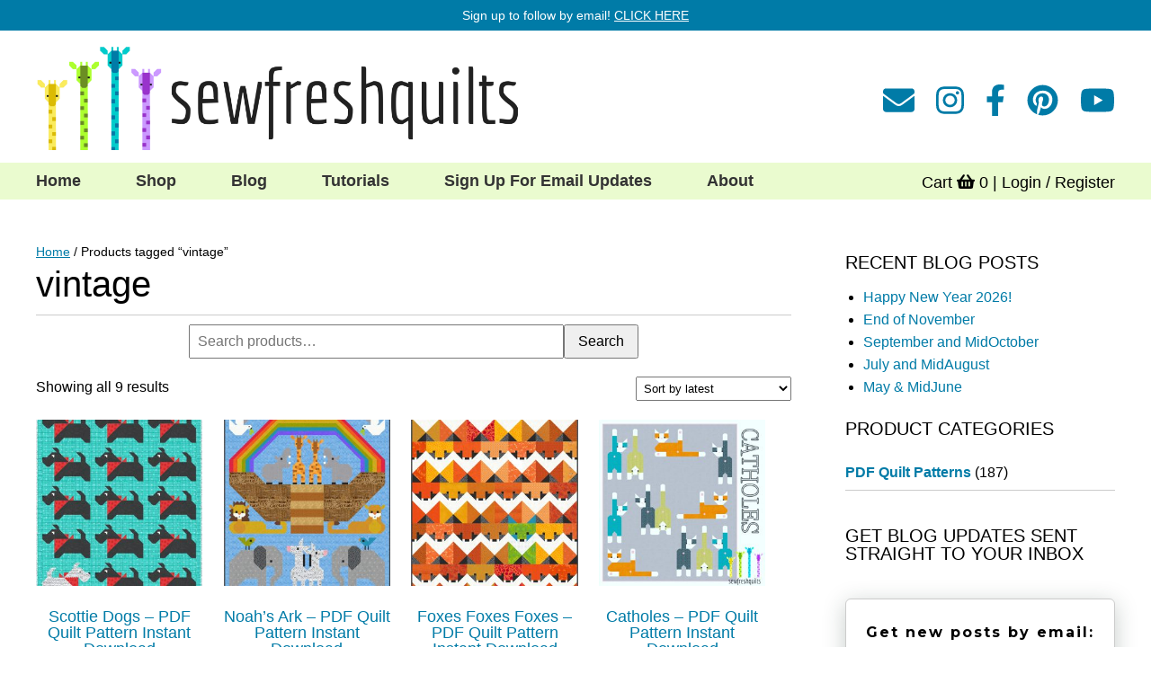

--- FILE ---
content_type: text/html; charset=UTF-8
request_url: https://sewfreshquilts.com/product-tag/vintage/
body_size: 25924
content:
<!DOCTYPE html>
<html lang="en-US"><head>
	<meta charset="UTF-8" />
	
	
	<title>
		     Product tags  vintage Archive - 	</title>
    
 <meta name="viewport" content="width=device-width, initial-scale=1">
	<link href="https://fonts.googleapis.com/css?family=Roboto:100,300,400,500,700,900" rel="stylesheet">

	<link rel="pingback" href="https://sewfreshquilts.com/xmlrpc.php">

	
	<meta name='robots' content='max-image-preview:large' />
<link rel='dns-prefetch' href='//use.fontawesome.com' />
<link rel="alternate" type="application/rss+xml" title="Sew Fresh Quilts &raquo; Feed" href="https://sewfreshquilts.com/feed/" />
<link rel="alternate" type="application/rss+xml" title="Sew Fresh Quilts &raquo; Comments Feed" href="https://sewfreshquilts.com/comments/feed/" />
<link rel="alternate" type="application/rss+xml" title="Sew Fresh Quilts &raquo; vintage Tag Feed" href="https://sewfreshquilts.com/product-tag/vintage/feed/" />
		
	<style id='wp-img-auto-sizes-contain-inline-css' type='text/css'>
img:is([sizes=auto i],[sizes^="auto," i]){contain-intrinsic-size:3000px 1500px}
/*# sourceURL=wp-img-auto-sizes-contain-inline-css */
</style>
<style id='wp-block-library-inline-css' type='text/css'>
:root{--wp-block-synced-color:#7a00df;--wp-block-synced-color--rgb:122,0,223;--wp-bound-block-color:var(--wp-block-synced-color);--wp-editor-canvas-background:#ddd;--wp-admin-theme-color:#007cba;--wp-admin-theme-color--rgb:0,124,186;--wp-admin-theme-color-darker-10:#006ba1;--wp-admin-theme-color-darker-10--rgb:0,107,160.5;--wp-admin-theme-color-darker-20:#005a87;--wp-admin-theme-color-darker-20--rgb:0,90,135;--wp-admin-border-width-focus:2px}@media (min-resolution:192dpi){:root{--wp-admin-border-width-focus:1.5px}}.wp-element-button{cursor:pointer}:root .has-very-light-gray-background-color{background-color:#eee}:root .has-very-dark-gray-background-color{background-color:#313131}:root .has-very-light-gray-color{color:#eee}:root .has-very-dark-gray-color{color:#313131}:root .has-vivid-green-cyan-to-vivid-cyan-blue-gradient-background{background:linear-gradient(135deg,#00d084,#0693e3)}:root .has-purple-crush-gradient-background{background:linear-gradient(135deg,#34e2e4,#4721fb 50%,#ab1dfe)}:root .has-hazy-dawn-gradient-background{background:linear-gradient(135deg,#faaca8,#dad0ec)}:root .has-subdued-olive-gradient-background{background:linear-gradient(135deg,#fafae1,#67a671)}:root .has-atomic-cream-gradient-background{background:linear-gradient(135deg,#fdd79a,#004a59)}:root .has-nightshade-gradient-background{background:linear-gradient(135deg,#330968,#31cdcf)}:root .has-midnight-gradient-background{background:linear-gradient(135deg,#020381,#2874fc)}:root{--wp--preset--font-size--normal:16px;--wp--preset--font-size--huge:42px}.has-regular-font-size{font-size:1em}.has-larger-font-size{font-size:2.625em}.has-normal-font-size{font-size:var(--wp--preset--font-size--normal)}.has-huge-font-size{font-size:var(--wp--preset--font-size--huge)}.has-text-align-center{text-align:center}.has-text-align-left{text-align:left}.has-text-align-right{text-align:right}.has-fit-text{white-space:nowrap!important}#end-resizable-editor-section{display:none}.aligncenter{clear:both}.items-justified-left{justify-content:flex-start}.items-justified-center{justify-content:center}.items-justified-right{justify-content:flex-end}.items-justified-space-between{justify-content:space-between}.screen-reader-text{border:0;clip-path:inset(50%);height:1px;margin:-1px;overflow:hidden;padding:0;position:absolute;width:1px;word-wrap:normal!important}.screen-reader-text:focus{background-color:#ddd;clip-path:none;color:#444;display:block;font-size:1em;height:auto;left:5px;line-height:normal;padding:15px 23px 14px;text-decoration:none;top:5px;width:auto;z-index:100000}html :where(.has-border-color){border-style:solid}html :where([style*=border-top-color]){border-top-style:solid}html :where([style*=border-right-color]){border-right-style:solid}html :where([style*=border-bottom-color]){border-bottom-style:solid}html :where([style*=border-left-color]){border-left-style:solid}html :where([style*=border-width]){border-style:solid}html :where([style*=border-top-width]){border-top-style:solid}html :where([style*=border-right-width]){border-right-style:solid}html :where([style*=border-bottom-width]){border-bottom-style:solid}html :where([style*=border-left-width]){border-left-style:solid}html :where(img[class*=wp-image-]){height:auto;max-width:100%}:where(figure){margin:0 0 1em}html :where(.is-position-sticky){--wp-admin--admin-bar--position-offset:var(--wp-admin--admin-bar--height,0px)}@media screen and (max-width:600px){html :where(.is-position-sticky){--wp-admin--admin-bar--position-offset:0px}}

/*# sourceURL=wp-block-library-inline-css */
</style><style id='wp-block-paragraph-inline-css' type='text/css'>
.is-small-text{font-size:.875em}.is-regular-text{font-size:1em}.is-large-text{font-size:2.25em}.is-larger-text{font-size:3em}.has-drop-cap:not(:focus):first-letter{float:left;font-size:8.4em;font-style:normal;font-weight:100;line-height:.68;margin:.05em .1em 0 0;text-transform:uppercase}body.rtl .has-drop-cap:not(:focus):first-letter{float:none;margin-left:.1em}p.has-drop-cap.has-background{overflow:hidden}:root :where(p.has-background){padding:1.25em 2.375em}:where(p.has-text-color:not(.has-link-color)) a{color:inherit}p.has-text-align-left[style*="writing-mode:vertical-lr"],p.has-text-align-right[style*="writing-mode:vertical-rl"]{rotate:180deg}
/*# sourceURL=https://sewfreshquilts.com/wp-includes/blocks/paragraph/style.min.css */
</style>
<link rel='stylesheet' id='wc-blocks-style-css' href='https://sewfreshquilts.com/wp-content/plugins/woocommerce/assets/client/blocks/wc-blocks.css?ver=wc-10.4.3' type='text/css' media='all' />
<style id='global-styles-inline-css' type='text/css'>
:root{--wp--preset--aspect-ratio--square: 1;--wp--preset--aspect-ratio--4-3: 4/3;--wp--preset--aspect-ratio--3-4: 3/4;--wp--preset--aspect-ratio--3-2: 3/2;--wp--preset--aspect-ratio--2-3: 2/3;--wp--preset--aspect-ratio--16-9: 16/9;--wp--preset--aspect-ratio--9-16: 9/16;--wp--preset--color--black: #000000;--wp--preset--color--cyan-bluish-gray: #abb8c3;--wp--preset--color--white: #ffffff;--wp--preset--color--pale-pink: #f78da7;--wp--preset--color--vivid-red: #cf2e2e;--wp--preset--color--luminous-vivid-orange: #ff6900;--wp--preset--color--luminous-vivid-amber: #fcb900;--wp--preset--color--light-green-cyan: #7bdcb5;--wp--preset--color--vivid-green-cyan: #00d084;--wp--preset--color--pale-cyan-blue: #8ed1fc;--wp--preset--color--vivid-cyan-blue: #0693e3;--wp--preset--color--vivid-purple: #9b51e0;--wp--preset--gradient--vivid-cyan-blue-to-vivid-purple: linear-gradient(135deg,rgb(6,147,227) 0%,rgb(155,81,224) 100%);--wp--preset--gradient--light-green-cyan-to-vivid-green-cyan: linear-gradient(135deg,rgb(122,220,180) 0%,rgb(0,208,130) 100%);--wp--preset--gradient--luminous-vivid-amber-to-luminous-vivid-orange: linear-gradient(135deg,rgb(252,185,0) 0%,rgb(255,105,0) 100%);--wp--preset--gradient--luminous-vivid-orange-to-vivid-red: linear-gradient(135deg,rgb(255,105,0) 0%,rgb(207,46,46) 100%);--wp--preset--gradient--very-light-gray-to-cyan-bluish-gray: linear-gradient(135deg,rgb(238,238,238) 0%,rgb(169,184,195) 100%);--wp--preset--gradient--cool-to-warm-spectrum: linear-gradient(135deg,rgb(74,234,220) 0%,rgb(151,120,209) 20%,rgb(207,42,186) 40%,rgb(238,44,130) 60%,rgb(251,105,98) 80%,rgb(254,248,76) 100%);--wp--preset--gradient--blush-light-purple: linear-gradient(135deg,rgb(255,206,236) 0%,rgb(152,150,240) 100%);--wp--preset--gradient--blush-bordeaux: linear-gradient(135deg,rgb(254,205,165) 0%,rgb(254,45,45) 50%,rgb(107,0,62) 100%);--wp--preset--gradient--luminous-dusk: linear-gradient(135deg,rgb(255,203,112) 0%,rgb(199,81,192) 50%,rgb(65,88,208) 100%);--wp--preset--gradient--pale-ocean: linear-gradient(135deg,rgb(255,245,203) 0%,rgb(182,227,212) 50%,rgb(51,167,181) 100%);--wp--preset--gradient--electric-grass: linear-gradient(135deg,rgb(202,248,128) 0%,rgb(113,206,126) 100%);--wp--preset--gradient--midnight: linear-gradient(135deg,rgb(2,3,129) 0%,rgb(40,116,252) 100%);--wp--preset--font-size--small: 13px;--wp--preset--font-size--medium: 20px;--wp--preset--font-size--large: 36px;--wp--preset--font-size--x-large: 42px;--wp--preset--spacing--20: 0.44rem;--wp--preset--spacing--30: 0.67rem;--wp--preset--spacing--40: 1rem;--wp--preset--spacing--50: 1.5rem;--wp--preset--spacing--60: 2.25rem;--wp--preset--spacing--70: 3.38rem;--wp--preset--spacing--80: 5.06rem;--wp--preset--shadow--natural: 6px 6px 9px rgba(0, 0, 0, 0.2);--wp--preset--shadow--deep: 12px 12px 50px rgba(0, 0, 0, 0.4);--wp--preset--shadow--sharp: 6px 6px 0px rgba(0, 0, 0, 0.2);--wp--preset--shadow--outlined: 6px 6px 0px -3px rgb(255, 255, 255), 6px 6px rgb(0, 0, 0);--wp--preset--shadow--crisp: 6px 6px 0px rgb(0, 0, 0);}:where(.is-layout-flex){gap: 0.5em;}:where(.is-layout-grid){gap: 0.5em;}body .is-layout-flex{display: flex;}.is-layout-flex{flex-wrap: wrap;align-items: center;}.is-layout-flex > :is(*, div){margin: 0;}body .is-layout-grid{display: grid;}.is-layout-grid > :is(*, div){margin: 0;}:where(.wp-block-columns.is-layout-flex){gap: 2em;}:where(.wp-block-columns.is-layout-grid){gap: 2em;}:where(.wp-block-post-template.is-layout-flex){gap: 1.25em;}:where(.wp-block-post-template.is-layout-grid){gap: 1.25em;}.has-black-color{color: var(--wp--preset--color--black) !important;}.has-cyan-bluish-gray-color{color: var(--wp--preset--color--cyan-bluish-gray) !important;}.has-white-color{color: var(--wp--preset--color--white) !important;}.has-pale-pink-color{color: var(--wp--preset--color--pale-pink) !important;}.has-vivid-red-color{color: var(--wp--preset--color--vivid-red) !important;}.has-luminous-vivid-orange-color{color: var(--wp--preset--color--luminous-vivid-orange) !important;}.has-luminous-vivid-amber-color{color: var(--wp--preset--color--luminous-vivid-amber) !important;}.has-light-green-cyan-color{color: var(--wp--preset--color--light-green-cyan) !important;}.has-vivid-green-cyan-color{color: var(--wp--preset--color--vivid-green-cyan) !important;}.has-pale-cyan-blue-color{color: var(--wp--preset--color--pale-cyan-blue) !important;}.has-vivid-cyan-blue-color{color: var(--wp--preset--color--vivid-cyan-blue) !important;}.has-vivid-purple-color{color: var(--wp--preset--color--vivid-purple) !important;}.has-black-background-color{background-color: var(--wp--preset--color--black) !important;}.has-cyan-bluish-gray-background-color{background-color: var(--wp--preset--color--cyan-bluish-gray) !important;}.has-white-background-color{background-color: var(--wp--preset--color--white) !important;}.has-pale-pink-background-color{background-color: var(--wp--preset--color--pale-pink) !important;}.has-vivid-red-background-color{background-color: var(--wp--preset--color--vivid-red) !important;}.has-luminous-vivid-orange-background-color{background-color: var(--wp--preset--color--luminous-vivid-orange) !important;}.has-luminous-vivid-amber-background-color{background-color: var(--wp--preset--color--luminous-vivid-amber) !important;}.has-light-green-cyan-background-color{background-color: var(--wp--preset--color--light-green-cyan) !important;}.has-vivid-green-cyan-background-color{background-color: var(--wp--preset--color--vivid-green-cyan) !important;}.has-pale-cyan-blue-background-color{background-color: var(--wp--preset--color--pale-cyan-blue) !important;}.has-vivid-cyan-blue-background-color{background-color: var(--wp--preset--color--vivid-cyan-blue) !important;}.has-vivid-purple-background-color{background-color: var(--wp--preset--color--vivid-purple) !important;}.has-black-border-color{border-color: var(--wp--preset--color--black) !important;}.has-cyan-bluish-gray-border-color{border-color: var(--wp--preset--color--cyan-bluish-gray) !important;}.has-white-border-color{border-color: var(--wp--preset--color--white) !important;}.has-pale-pink-border-color{border-color: var(--wp--preset--color--pale-pink) !important;}.has-vivid-red-border-color{border-color: var(--wp--preset--color--vivid-red) !important;}.has-luminous-vivid-orange-border-color{border-color: var(--wp--preset--color--luminous-vivid-orange) !important;}.has-luminous-vivid-amber-border-color{border-color: var(--wp--preset--color--luminous-vivid-amber) !important;}.has-light-green-cyan-border-color{border-color: var(--wp--preset--color--light-green-cyan) !important;}.has-vivid-green-cyan-border-color{border-color: var(--wp--preset--color--vivid-green-cyan) !important;}.has-pale-cyan-blue-border-color{border-color: var(--wp--preset--color--pale-cyan-blue) !important;}.has-vivid-cyan-blue-border-color{border-color: var(--wp--preset--color--vivid-cyan-blue) !important;}.has-vivid-purple-border-color{border-color: var(--wp--preset--color--vivid-purple) !important;}.has-vivid-cyan-blue-to-vivid-purple-gradient-background{background: var(--wp--preset--gradient--vivid-cyan-blue-to-vivid-purple) !important;}.has-light-green-cyan-to-vivid-green-cyan-gradient-background{background: var(--wp--preset--gradient--light-green-cyan-to-vivid-green-cyan) !important;}.has-luminous-vivid-amber-to-luminous-vivid-orange-gradient-background{background: var(--wp--preset--gradient--luminous-vivid-amber-to-luminous-vivid-orange) !important;}.has-luminous-vivid-orange-to-vivid-red-gradient-background{background: var(--wp--preset--gradient--luminous-vivid-orange-to-vivid-red) !important;}.has-very-light-gray-to-cyan-bluish-gray-gradient-background{background: var(--wp--preset--gradient--very-light-gray-to-cyan-bluish-gray) !important;}.has-cool-to-warm-spectrum-gradient-background{background: var(--wp--preset--gradient--cool-to-warm-spectrum) !important;}.has-blush-light-purple-gradient-background{background: var(--wp--preset--gradient--blush-light-purple) !important;}.has-blush-bordeaux-gradient-background{background: var(--wp--preset--gradient--blush-bordeaux) !important;}.has-luminous-dusk-gradient-background{background: var(--wp--preset--gradient--luminous-dusk) !important;}.has-pale-ocean-gradient-background{background: var(--wp--preset--gradient--pale-ocean) !important;}.has-electric-grass-gradient-background{background: var(--wp--preset--gradient--electric-grass) !important;}.has-midnight-gradient-background{background: var(--wp--preset--gradient--midnight) !important;}.has-small-font-size{font-size: var(--wp--preset--font-size--small) !important;}.has-medium-font-size{font-size: var(--wp--preset--font-size--medium) !important;}.has-large-font-size{font-size: var(--wp--preset--font-size--large) !important;}.has-x-large-font-size{font-size: var(--wp--preset--font-size--x-large) !important;}
/*# sourceURL=global-styles-inline-css */
</style>

<style id='classic-theme-styles-inline-css' type='text/css'>
/*! This file is auto-generated */
.wp-block-button__link{color:#fff;background-color:#32373c;border-radius:9999px;box-shadow:none;text-decoration:none;padding:calc(.667em + 2px) calc(1.333em + 2px);font-size:1.125em}.wp-block-file__button{background:#32373c;color:#fff;text-decoration:none}
/*# sourceURL=/wp-includes/css/classic-themes.min.css */
</style>
<link rel='stylesheet' id='woocommerce-layout-css' href='https://sewfreshquilts.com/wp-content/plugins/woocommerce/assets/css/woocommerce-layout.css?ver=10.4.3' type='text/css' media='all' />
<link rel='stylesheet' id='woocommerce-smallscreen-css' href='https://sewfreshquilts.com/wp-content/plugins/woocommerce/assets/css/woocommerce-smallscreen.css?ver=10.4.3' type='text/css' media='only screen and (max-width: 768px)' />
<link rel='stylesheet' id='woocommerce-general-css' href='https://sewfreshquilts.com/wp-content/plugins/woocommerce/assets/css/woocommerce.css?ver=10.4.3' type='text/css' media='all' />
<style id='woocommerce-inline-inline-css' type='text/css'>
.woocommerce form .form-row .required { visibility: hidden; }
/*# sourceURL=woocommerce-inline-inline-css */
</style>
<link rel='stylesheet' id='wp-paginate-css' href='https://sewfreshquilts.com/wp-content/plugins/wp-paginate/css/wp-paginate.css?ver=2.2.4' type='text/css' media='screen' />
<script type="text/javascript" src="https://sewfreshquilts.com/wp-includes/js/jquery/jquery.min.js?ver=3.7.1" id="jquery-core-js"></script>
<script type="text/javascript" src="https://sewfreshquilts.com/wp-includes/js/jquery/jquery-migrate.min.js?ver=3.4.1" id="jquery-migrate-js"></script>
<script type="text/javascript" src="https://use.fontawesome.com/b6bedb3084.js" id="responsive-menu-pro-font-awesome-js"></script>
<script type="text/javascript" src="https://sewfreshquilts.com/wp-content/plugins/woocommerce/assets/js/jquery-blockui/jquery.blockUI.min.js?ver=2.7.0-wc.10.4.3" id="wc-jquery-blockui-js" defer="defer" data-wp-strategy="defer"></script>
<script type="text/javascript" id="wc-add-to-cart-js-extra">
/* <![CDATA[ */
var wc_add_to_cart_params = {"ajax_url":"/wp-admin/admin-ajax.php","wc_ajax_url":"/?wc-ajax=%%endpoint%%","i18n_view_cart":"View cart","cart_url":"https://sewfreshquilts.com/cart/","is_cart":"","cart_redirect_after_add":"no"};
//# sourceURL=wc-add-to-cart-js-extra
/* ]]> */
</script>
<script type="text/javascript" src="https://sewfreshquilts.com/wp-content/plugins/woocommerce/assets/js/frontend/add-to-cart.min.js?ver=10.4.3" id="wc-add-to-cart-js" defer="defer" data-wp-strategy="defer"></script>
<script type="text/javascript" src="https://sewfreshquilts.com/wp-content/plugins/woocommerce/assets/js/js-cookie/js.cookie.min.js?ver=2.1.4-wc.10.4.3" id="wc-js-cookie-js" defer="defer" data-wp-strategy="defer"></script>
<script type="text/javascript" id="woocommerce-js-extra">
/* <![CDATA[ */
var woocommerce_params = {"ajax_url":"/wp-admin/admin-ajax.php","wc_ajax_url":"/?wc-ajax=%%endpoint%%","i18n_password_show":"Show password","i18n_password_hide":"Hide password"};
//# sourceURL=woocommerce-js-extra
/* ]]> */
</script>
<script type="text/javascript" src="https://sewfreshquilts.com/wp-content/plugins/woocommerce/assets/js/frontend/woocommerce.min.js?ver=10.4.3" id="woocommerce-js" defer="defer" data-wp-strategy="defer"></script>
<link rel="https://api.w.org/" href="https://sewfreshquilts.com/wp-json/" /><link rel="alternate" title="JSON" type="application/json" href="https://sewfreshquilts.com/wp-json/wp/v2/product_tag/1858" /><link rel="EditURI" type="application/rsd+xml" title="RSD" href="https://sewfreshquilts.com/xmlrpc.php?rsd" />
	<noscript><style>.woocommerce-product-gallery{ opacity: 1 !important; }</style></noscript>
	<link rel="icon" href="https://sewfreshquilts.com/wp-content/uploads/2021/01/cropped-favicon-32x32.png" sizes="32x32" />
<link rel="icon" href="https://sewfreshquilts.com/wp-content/uploads/2021/01/cropped-favicon-192x192.png" sizes="192x192" />
<link rel="apple-touch-icon" href="https://sewfreshquilts.com/wp-content/uploads/2021/01/cropped-favicon-180x180.png" />
<meta name="msapplication-TileImage" content="https://sewfreshquilts.com/wp-content/uploads/2021/01/cropped-favicon-270x270.png" />
<style>#responsive-menu-pro-mask {
  position: fixed;
  z-index: 99997;
  top: 0;
  left: 0;
  overflow: hidden;
  width: 0;
  height: 0;
  background-color: rgba(0, 0, 0, 0); }
  .responsive-menu-pro-open #responsive-menu-pro-mask {
    width: 100%;
    height: 100%; }

button#responsive-menu-pro-button, #responsive-menu-pro-container {
  display: none;
  -webkit-text-size-adjust: 100%; }

#responsive-menu-pro-header {
  width: 100%;
  padding: 0 5%;
  box-sizing: border-box;
  top: 0;
  right: 0;
  left: 0;
  display: none;
  z-index: 99998; }
  #responsive-menu-pro-header .responsive-menu-pro-header-box {
    display: inline-block; }
    #responsive-menu-pro-header .responsive-menu-pro-header-box, #responsive-menu-pro-header .responsive-menu-pro-header-box img {
      vertical-align: middle;
      max-width: 100%; }
  #responsive-menu-pro-header button#responsive-menu-pro-button {
    position: relative;
    margin: 0;
    left: auto;
    right: auto;
    bottom: auto; }
  #responsive-menu-pro-header .responsive-menu-pro-header-box {
    margin-right: 2%; }

#responsive-menu-pro-container {
  z-index: 99998; }

@media screen and (max-width: 1000px) {
  #responsive-menu-pro-container {
    display: block; }

  #responsive-menu-pro-container {
    position: fixed;
    top: 0;
    /* Fix for scroll bars appearing when not needed */
    bottom: 0;
    padding-bottom: 5px;
    margin-bottom: -5px;
    outline: 1px solid transparent;
    overflow-y: auto;
    overflow-x: hidden; }
    #responsive-menu-pro-container .responsive-menu-pro-search-box {
      width: 100%;
      padding: 0 2%;
      border-radius: 2px;
      height: 50px;
      -webkit-appearance: none; }
    #responsive-menu-pro-container.push-left, #responsive-menu-pro-container.slide-left {
      transform: translateX(-100%);
      -ms-transform: translateX(-100%);
      -webkit-transform: translateX(-100%);
      -moz-transform: translateX(-100%); }
      .responsive-menu-pro-open #responsive-menu-pro-container.push-left, .responsive-menu-pro-open #responsive-menu-pro-container.slide-left {
        transform: translateX(0);
        -ms-transform: translateX(0);
        -webkit-transform: translateX(0);
        -moz-transform: translateX(0); }
    #responsive-menu-pro-container.push-top, #responsive-menu-pro-container.slide-top {
      transform: translateY(-100%);
      -ms-transform: translateY(-100%);
      -webkit-transform: translateY(-100%);
      -moz-transform: translateY(-100%); }
      .responsive-menu-pro-open #responsive-menu-pro-container.push-top, .responsive-menu-pro-open #responsive-menu-pro-container.slide-top {
        transform: translateY(0);
        -ms-transform: translateY(0);
        -webkit-transform: translateY(0);
        -moz-transform: translateY(0); }
    #responsive-menu-pro-container.push-right, #responsive-menu-pro-container.slide-right {
      transform: translateX(100%);
      -ms-transform: translateX(100%);
      -webkit-transform: translateX(100%);
      -moz-transform: translateX(100%); }
      .responsive-menu-pro-open #responsive-menu-pro-container.push-right, .responsive-menu-pro-open #responsive-menu-pro-container.slide-right {
        transform: translateX(0);
        -ms-transform: translateX(0);
        -webkit-transform: translateX(0);
        -moz-transform: translateX(0); }
    #responsive-menu-pro-container.push-bottom, #responsive-menu-pro-container.slide-bottom {
      transform: translateY(100%);
      -ms-transform: translateY(100%);
      -webkit-transform: translateY(100%);
      -moz-transform: translateY(100%); }
      .responsive-menu-pro-open #responsive-menu-pro-container.push-bottom, .responsive-menu-pro-open #responsive-menu-pro-container.slide-bottom {
        transform: translateY(0);
        -ms-transform: translateY(0);
        -webkit-transform: translateY(0);
        -moz-transform: translateY(0); }
    #responsive-menu-pro-container, #responsive-menu-pro-container:before, #responsive-menu-pro-container:after, #responsive-menu-pro-container *, #responsive-menu-pro-container *:before, #responsive-menu-pro-container *:after {
      box-sizing: border-box;
      margin: 0;
      padding: 0; }
    #responsive-menu-pro-container #responsive-menu-pro-search-box, #responsive-menu-pro-container #responsive-menu-pro-additional-content, #responsive-menu-pro-container #responsive-menu-pro-title {
      padding: 25px 5%; }
    #responsive-menu-pro-container #responsive-menu-pro, #responsive-menu-pro-container #responsive-menu-pro ul {
      width: 100%; }
      #responsive-menu-pro-container #responsive-menu-pro ul.responsive-menu-pro-submenu {
        display: none; }
        #responsive-menu-pro-container #responsive-menu-pro ul.responsive-menu-pro-submenu.responsive-menu-pro-submenu-open {
          display: block; }
      #responsive-menu-pro-container #responsive-menu-pro ul.responsive-menu-pro-submenu-depth-1 a.responsive-menu-pro-item-link {
        padding-left: 10%; }
      #responsive-menu-pro-container #responsive-menu-pro ul.responsive-menu-pro-submenu-depth-2 a.responsive-menu-pro-item-link {
        padding-left: 15%; }
      #responsive-menu-pro-container #responsive-menu-pro ul.responsive-menu-pro-submenu-depth-3 a.responsive-menu-pro-item-link {
        padding-left: 20%; }
      #responsive-menu-pro-container #responsive-menu-pro ul.responsive-menu-pro-submenu-depth-4 a.responsive-menu-pro-item-link {
        padding-left: 25%; }
      #responsive-menu-pro-container #responsive-menu-pro ul.responsive-menu-pro-submenu-depth-5 a.responsive-menu-pro-item-link {
        padding-left: 30%; }
      #responsive-menu-pro-container #responsive-menu-pro ul.responsive-menu-pro-submenu-depth-6 a.responsive-menu-pro-item-link {
        padding-left: 35%; }
    #responsive-menu-pro-container li.responsive-menu-pro-item {
      width: 100%;
      list-style: none; }
      #responsive-menu-pro-container li.responsive-menu-pro-item a {
        width: 100%;
        display: block;
        text-decoration: none;
        padding: 0 5%;
        position: relative; }
        #responsive-menu-pro-container li.responsive-menu-pro-item a .fa {
          margin-right: 15px; }
        #responsive-menu-pro-container li.responsive-menu-pro-item a .responsive-menu-pro-subarrow {
          position: absolute;
          top: 0;
          bottom: 0;
          text-align: center;
          overflow: hidden; }
          #responsive-menu-pro-container li.responsive-menu-pro-item a .responsive-menu-pro-subarrow .fa {
            margin-right: 0; }

  button#responsive-menu-pro-button .responsive-menu-pro-button-icon-inactive {
    display: none; }

  button#responsive-menu-pro-button {
    z-index: 99999;
    display: none;
    overflow: hidden; }
    button#responsive-menu-pro-button img {
      max-width: 100%; }

  .responsive-menu-pro-label {
    display: inline-block;
    font-weight: 600;
    margin: 0 5px;
    vertical-align: middle; }

  .responsive-menu-pro-accessible {
    display: inline-block; }

  .responsive-menu-pro-accessible .responsive-menu-pro-box {
    display: inline-block;
    vertical-align: middle; }

  .responsive-menu-pro-label.responsive-menu-pro-label-top, .responsive-menu-pro-label.responsive-menu-pro-label-bottom {
    display: block;
    margin: 0 auto; } }
@media screen and (max-width: 1000px) {
  /*!
 * Hamburgers
 * @description Tasty CSS-animated hamburgers
 * @author Jonathan Suh @jonsuh
 * @site https://jonsuh.com/hamburgers
 * @link https://github.com/jonsuh/hamburgers
 */
  /*
   * 3DX
   */
  /*
   * 3DX Reverse
   */
  /*
   * 3DY
   */
  /*
   * 3DY Reverse
   */
  /*
   * Arrow
   */
  /*
   * Arrow Right
   */
  /*
   * Arrow Alt
   */
  /*
   * Arrow Alt Right
   */
  /*
   * Boring
   */
  /*
   * Collapse
   */
  /*
   * Collapse Reverse
   */
  /*
   * Elastic
   */
  /*
   * Elastic Reverse
   */
  /*
   * Emphatic
   */
  /*
   * Emphatic Reverse
   */
  /*
   * Slider
   */
  /*
   * Slider Reverse
   */
  /*
   * Spring
   */
  /*
   * Spring Reverse
   */
  /*
   * Stand
   */
  /*
   * Stand Reverse
   */
  /*
   * Spin
   */
  /*
   * Spin Reverse
   */
  /*
   * Squeeze
   */
  /*
   * Vortex
   */
  /*
   * Vortex Reverse
   */
    button#responsive-menu-pro-button {
      padding: 0 0;
      display: inline-block;
      cursor: pointer;
      transition-property: opacity, filter;
      transition-duration: 0.15s;
      transition-timing-function: linear;
      font: inherit;
      color: inherit;
      text-transform: none;
      background-color: transparent;
      border: 0;
      margin: 0;
      overflow: visible; }
      button#responsive-menu-pro-button:hover {
        opacity: 1; }
    .responsive-menu-pro-box {
      width: 25px;
      height: 19px;
      display: inline-block;
      position: relative; }
    .responsive-menu-pro-inner {
      display: block;
      top: 50%;
      margin-top: -1.5px; }
      .responsive-menu-pro-inner, .responsive-menu-pro-inner::before, .responsive-menu-pro-inner::after {
        width: 25px;
        height: 3px;
        background-color: #007ba7;
        border-radius: 4px;
        position: absolute;
        transition-property: transform;
        transition-duration: 0.15s;
        transition-timing-function: ease; }
      .responsive-menu-pro-inner::before, .responsive-menu-pro-inner::after {
        content: "";
        display: block; }
      .responsive-menu-pro-inner::before {
        top: -8px; }
      .responsive-menu-pro-inner::after {
        bottom: -8px; }
    .responsive-menu-pro-3dx .responsive-menu-pro-box {
      perspective: 50px; }
      .responsive-menu-pro-3dx .responsive-menu-pro-inner {
        transition: transform 0.2s cubic-bezier(0.645, 0.045, 0.355, 1), background-color 0s 0.1s cubic-bezier(0.645, 0.045, 0.355, 1); }
        .responsive-menu-pro-3dx .responsive-menu-pro-inner::before, .responsive-menu-pro-3dx .responsive-menu-pro-inner::after {
          transition: transform 0s 0.1s cubic-bezier(0.645, 0.045, 0.355, 1); }
      .responsive-menu-pro-3dx.is-active .responsive-menu-pro-inner {
        background-color: transparent;
        transform: rotateY(180deg); }
        .responsive-menu-pro-3dx.is-active .responsive-menu-pro-inner::before {
          transform: translate3d(0, 8px, 0) rotate(45deg); }
        .responsive-menu-pro-3dx.is-active .responsive-menu-pro-inner::after {
          transform: translate3d(0, -8px, 0) rotate(-45deg); }
    .responsive-menu-pro-3dx-r .responsive-menu-pro-box {
      perspective: 50px; }
      .responsive-menu-pro-3dx-r .responsive-menu-pro-inner {
        transition: transform 0.2s cubic-bezier(0.645, 0.045, 0.355, 1), background-color 0s 0.1s cubic-bezier(0.645, 0.045, 0.355, 1); }
        .responsive-menu-pro-3dx-r .responsive-menu-pro-inner::before, .responsive-menu-pro-3dx-r .responsive-menu-pro-inner::after {
          transition: transform 0s 0.1s cubic-bezier(0.645, 0.045, 0.355, 1); }
      .responsive-menu-pro-3dx-r.is-active .responsive-menu-pro-inner {
        background-color: transparent;
        transform: rotateY(-180deg); }
        .responsive-menu-pro-3dx-r.is-active .responsive-menu-pro-inner::before {
          transform: translate3d(0, 8px, 0) rotate(45deg); }
        .responsive-menu-pro-3dx-r.is-active .responsive-menu-pro-inner::after {
          transform: translate3d(0, -8px, 0) rotate(-45deg); }
    .responsive-menu-pro-3dy .responsive-menu-pro-box {
      perspective: 50px; }
      .responsive-menu-pro-3dy .responsive-menu-pro-inner {
        transition: transform 0.2s cubic-bezier(0.645, 0.045, 0.355, 1), background-color 0s 0.1s cubic-bezier(0.645, 0.045, 0.355, 1); }
        .responsive-menu-pro-3dy .responsive-menu-pro-inner::before, .responsive-menu-pro-3dy .responsive-menu-pro-inner::after {
          transition: transform 0s 0.1s cubic-bezier(0.645, 0.045, 0.355, 1); }
      .responsive-menu-pro-3dy.is-active .responsive-menu-pro-inner {
        background-color: transparent;
        transform: rotateX(-180deg); }
        .responsive-menu-pro-3dy.is-active .responsive-menu-pro-inner::before {
          transform: translate3d(0, 8px, 0) rotate(45deg); }
        .responsive-menu-pro-3dy.is-active .responsive-menu-pro-inner::after {
          transform: translate3d(0, -8px, 0) rotate(-45deg); }
    .responsive-menu-pro-3dy-r .responsive-menu-pro-box {
      perspective: 50px; }
      .responsive-menu-pro-3dy-r .responsive-menu-pro-inner {
        transition: transform 0.2s cubic-bezier(0.645, 0.045, 0.355, 1), background-color 0s 0.1s cubic-bezier(0.645, 0.045, 0.355, 1); }
        .responsive-menu-pro-3dy-r .responsive-menu-pro-inner::before, .responsive-menu-pro-3dy-r .responsive-menu-pro-inner::after {
          transition: transform 0s 0.1s cubic-bezier(0.645, 0.045, 0.355, 1); }
      .responsive-menu-pro-3dy-r.is-active .responsive-menu-pro-inner {
        background-color: transparent;
        transform: rotateX(180deg); }
        .responsive-menu-pro-3dy-r.is-active .responsive-menu-pro-inner::before {
          transform: translate3d(0, 8px, 0) rotate(45deg); }
        .responsive-menu-pro-3dy-r.is-active .responsive-menu-pro-inner::after {
          transform: translate3d(0, -8px, 0) rotate(-45deg); }
    .responsive-menu-pro-arrow.is-active .responsive-menu-pro-inner::before {
      transform: translate3d(-5px, 0, 0) rotate(-45deg) scale(0.7, 1); }
      .responsive-menu-pro-arrow.is-active .responsive-menu-pro-inner::after {
        transform: translate3d(-5px, 0, 0) rotate(45deg) scale(0.7, 1); }
    .responsive-menu-pro-arrow-r.is-active .responsive-menu-pro-inner::before {
      transform: translate3d(5px, 0, 0) rotate(45deg) scale(0.7, 1); }
      .responsive-menu-pro-arrow-r.is-active .responsive-menu-pro-inner::after {
        transform: translate3d(5px, 0, 0) rotate(-45deg) scale(0.7, 1); }
    .responsive-menu-pro-arrowalt .responsive-menu-pro-inner::before {
      transition: top 0.1s 0.15s ease, transform 0.15s cubic-bezier(0.165, 0.84, 0.44, 1); }
      .responsive-menu-pro-arrowalt .responsive-menu-pro-inner::after {
        transition: bottom 0.1s 0.15s ease, transform 0.15s cubic-bezier(0.165, 0.84, 0.44, 1); }
      .responsive-menu-pro-arrowalt.is-active .responsive-menu-pro-inner::before {
        top: 0;
        transform: translate3d(-5px, -6.25px, 0) rotate(-45deg) scale(0.7, 1);
        transition: top 0.1s ease, transform 0.15s 0.1s cubic-bezier(0.895, 0.03, 0.685, 0.22); }
      .responsive-menu-pro-arrowalt.is-active .responsive-menu-pro-inner::after {
        bottom: 0;
        transform: translate3d(-5px, 6.25px, 0) rotate(45deg) scale(0.7, 1);
        transition: bottom 0.1s ease, transform 0.15s 0.1s cubic-bezier(0.895, 0.03, 0.685, 0.22); }
    .responsive-menu-pro-arrowalt-r .responsive-menu-pro-inner::before {
      transition: top 0.1s 0.15s ease, transform 0.15s cubic-bezier(0.165, 0.84, 0.44, 1); }
      .responsive-menu-pro-arrowalt-r .responsive-menu-pro-inner::after {
        transition: bottom 0.1s 0.15s ease, transform 0.15s cubic-bezier(0.165, 0.84, 0.44, 1); }
      .responsive-menu-pro-arrowalt-r.is-active .responsive-menu-pro-inner::before {
        top: 0;
        transform: translate3d(5px, -6.25px, 0) rotate(45deg) scale(0.7, 1);
        transition: top 0.1s ease, transform 0.15s 0.1s cubic-bezier(0.895, 0.03, 0.685, 0.22); }
      .responsive-menu-pro-arrowalt-r.is-active .responsive-menu-pro-inner::after {
        bottom: 0;
        transform: translate3d(5px, 6.25px, 0) rotate(-45deg) scale(0.7, 1);
        transition: bottom 0.1s ease, transform 0.15s 0.1s cubic-bezier(0.895, 0.03, 0.685, 0.22); }
    .responsive-menu-pro-boring .responsive-menu-pro-inner, .responsive-menu-pro-boring .responsive-menu-pro-inner::before, .responsive-menu-pro-boring .responsive-menu-pro-inner::after {
      transition-property: none; }
      .responsive-menu-pro-boring.is-active .responsive-menu-pro-inner {
        transform: rotate(45deg); }
      .responsive-menu-pro-boring.is-active .responsive-menu-pro-inner::before {
        top: 0;
        opacity: 0; }
      .responsive-menu-pro-boring.is-active .responsive-menu-pro-inner::after {
        bottom: 0;
        transform: rotate(-90deg); }
    .responsive-menu-pro-collapse .responsive-menu-pro-inner {
      top: auto;
      bottom: 0;
      transition-duration: 0.15s;
      transition-delay: 0.15s;
      transition-timing-function: cubic-bezier(0.55, 0.055, 0.675, 0.19); }
      .responsive-menu-pro-collapse .responsive-menu-pro-inner::after {
        top: -16px;
        transition: top 0.3s 0.3s cubic-bezier(0.33333, 0.66667, 0.66667, 1), opacity 0.1s linear; }
      .responsive-menu-pro-collapse .responsive-menu-pro-inner::before {
        transition: top 0.12s 0.3s cubic-bezier(0.33333, 0.66667, 0.66667, 1), transform 0.15s cubic-bezier(0.55, 0.055, 0.675, 0.19); }
      .responsive-menu-pro-collapse.is-active .responsive-menu-pro-inner {
        transform: translate3d(0, -8px, 0) rotate(-45deg);
        transition-delay: 0.32s;
        transition-timing-function: cubic-bezier(0.215, 0.61, 0.355, 1); }
      .responsive-menu-pro-collapse.is-active .responsive-menu-pro-inner::after {
        top: 0;
        opacity: 0;
        transition: top 0.3s cubic-bezier(0.33333, 0, 0.66667, 0.33333), opacity 0.1s 0.27s linear; }
      .responsive-menu-pro-collapse.is-active .responsive-menu-pro-inner::before {
        top: 0;
        transform: rotate(-90deg);
        transition: top 0.12s 0.18s cubic-bezier(0.33333, 0, 0.66667, 0.33333), transform 0.15s 0.42s cubic-bezier(0.215, 0.61, 0.355, 1); }
    .responsive-menu-pro-collapse-r .responsive-menu-pro-inner {
      top: auto;
      bottom: 0;
      transition-duration: 0.15s;
      transition-delay: 0.15s;
      transition-timing-function: cubic-bezier(0.55, 0.055, 0.675, 0.19); }
      .responsive-menu-pro-collapse-r .responsive-menu-pro-inner::after {
        top: -16px;
        transition: top 0.3s 0.3s cubic-bezier(0.33333, 0.66667, 0.66667, 1), opacity 0.1s linear; }
      .responsive-menu-pro-collapse-r .responsive-menu-pro-inner::before {
        transition: top 0.12s 0.3s cubic-bezier(0.33333, 0.66667, 0.66667, 1), transform 0.15s cubic-bezier(0.55, 0.055, 0.675, 0.19); }
      .responsive-menu-pro-collapse-r.is-active .responsive-menu-pro-inner {
        transform: translate3d(0, -8px, 0) rotate(45deg);
        transition-delay: 0.32s;
        transition-timing-function: cubic-bezier(0.215, 0.61, 0.355, 1); }
      .responsive-menu-pro-collapse-r.is-active .responsive-menu-pro-inner::after {
        top: 0;
        opacity: 0;
        transition: top 0.3s cubic-bezier(0.33333, 0, 0.66667, 0.33333), opacity 0.1s 0.27s linear; }
      .responsive-menu-pro-collapse-r.is-active .responsive-menu-pro-inner::before {
        top: 0;
        transform: rotate(90deg);
        transition: top 0.12s 0.18s cubic-bezier(0.33333, 0, 0.66667, 0.33333), transform 0.15s 0.42s cubic-bezier(0.215, 0.61, 0.355, 1); }
    .responsive-menu-pro-elastic .responsive-menu-pro-inner {
      top: 1.5px;
      transition-duration: 0.4s;
      transition-timing-function: cubic-bezier(0.68, -0.55, 0.265, 1.55); }
      .responsive-menu-pro-elastic .responsive-menu-pro-inner::before {
        top: 8px;
        transition: opacity 0.15s 0.4s ease; }
      .responsive-menu-pro-elastic .responsive-menu-pro-inner::after {
        top: 16px;
        transition: transform 0.4s cubic-bezier(0.68, -0.55, 0.265, 1.55); }
      .responsive-menu-pro-elastic.is-active .responsive-menu-pro-inner {
        transform: translate3d(0, 8px, 0) rotate(135deg);
        transition-delay: 0.1s; }
      .responsive-menu-pro-elastic.is-active .responsive-menu-pro-inner::before {
        transition-delay: 0s;
        opacity: 0; }
      .responsive-menu-pro-elastic.is-active .responsive-menu-pro-inner::after {
        transform: translate3d(0, -16px, 0) rotate(-270deg);
        transition-delay: 0.1s; }
    .responsive-menu-pro-elastic-r .responsive-menu-pro-inner {
      top: 1.5px;
      transition-duration: 0.4s;
      transition-timing-function: cubic-bezier(0.68, -0.55, 0.265, 1.55); }
      .responsive-menu-pro-elastic-r .responsive-menu-pro-inner::before {
        top: 8px;
        transition: opacity 0.15s 0.4s ease; }
      .responsive-menu-pro-elastic-r .responsive-menu-pro-inner::after {
        top: 16px;
        transition: transform 0.4s cubic-bezier(0.68, -0.55, 0.265, 1.55); }
      .responsive-menu-pro-elastic-r.is-active .responsive-menu-pro-inner {
        transform: translate3d(0, 8px, 0) rotate(-135deg);
        transition-delay: 0.1s; }
      .responsive-menu-pro-elastic-r.is-active .responsive-menu-pro-inner::before {
        transition-delay: 0s;
        opacity: 0; }
      .responsive-menu-pro-elastic-r.is-active .responsive-menu-pro-inner::after {
        transform: translate3d(0, -16px, 0) rotate(270deg);
        transition-delay: 0.1s; }
    .responsive-menu-pro-emphatic {
      overflow: hidden; }
      .responsive-menu-pro-emphatic .responsive-menu-pro-inner {
        transition: background-color 0.2s 0.25s ease-in; }
      .responsive-menu-pro-emphatic .responsive-menu-pro-inner::before {
        left: 0;
        transition: transform 0.2s cubic-bezier(0.6, 0.04, 0.98, 0.335), top 0.05s 0.2s linear, left 0.2s 0.25s ease-in; }
      .responsive-menu-pro-emphatic .responsive-menu-pro-inner::after {
        top: 8px;
        right: 0;
        transition: transform 0.2s cubic-bezier(0.6, 0.04, 0.98, 0.335), top 0.05s 0.2s linear, right 0.2s 0.25s ease-in; }
      .responsive-menu-pro-emphatic.is-active .responsive-menu-pro-inner {
        transition-delay: 0s;
        transition-timing-function: ease-out;
        background-color: transparent; }
      .responsive-menu-pro-emphatic.is-active .responsive-menu-pro-inner::before {
        left: -50px;
        top: -50px;
        transform: translate3d(50px, 50px, 0) rotate(45deg);
        transition: left 0.2s ease-out, top 0.05s 0.2s linear, transform 0.2s 0.25s cubic-bezier(0.075, 0.82, 0.165, 1); }
      .responsive-menu-pro-emphatic.is-active .responsive-menu-pro-inner::after {
        right: -50px;
        top: -50px;
        transform: translate3d(-50px, 50px, 0) rotate(-45deg);
        transition: right 0.2s ease-out, top 0.05s 0.2s linear, transform 0.2s 0.25s cubic-bezier(0.075, 0.82, 0.165, 1); }
    .responsive-menu-pro-emphatic-r {
      overflow: hidden; }
      .responsive-menu-pro-emphatic-r .responsive-menu-pro-inner {
        transition: background-color 0.2s 0.25s ease-in; }
      .responsive-menu-pro-emphatic-r .responsive-menu-pro-inner::before {
        left: 0;
        transition: transform 0.2s cubic-bezier(0.6, 0.04, 0.98, 0.335), top 0.05s 0.2s linear, left 0.2s 0.25s ease-in; }
      .responsive-menu-pro-emphatic-r .responsive-menu-pro-inner::after {
        top: 8px;
        right: 0;
        transition: transform 0.2s cubic-bezier(0.6, 0.04, 0.98, 0.335), top 0.05s 0.2s linear, right 0.2s 0.25s ease-in; }
      .responsive-menu-pro-emphatic-r.is-active .responsive-menu-pro-inner {
        transition-delay: 0s;
        transition-timing-function: ease-out;
        background-color: transparent; }
      .responsive-menu-pro-emphatic-r.is-active .responsive-menu-pro-inner::before {
        left: -50px;
        top: 50px;
        transform: translate3d(50px, -50px, 0) rotate(-45deg);
        transition: left 0.2s ease-out, top 0.05s 0.2s linear, transform 0.2s 0.25s cubic-bezier(0.075, 0.82, 0.165, 1); }
      .responsive-menu-pro-emphatic-r.is-active .responsive-menu-pro-inner::after {
        right: -50px;
        top: 50px;
        transform: translate3d(-50px, -50px, 0) rotate(45deg);
        transition: right 0.2s ease-out, top 0.05s 0.2s linear, transform 0.2s 0.25s cubic-bezier(0.075, 0.82, 0.165, 1); }
    .responsive-menu-pro-slider .responsive-menu-pro-inner {
      top: 1.5px; }
      .responsive-menu-pro-slider .responsive-menu-pro-inner::before {
        top: 8px;
        transition-property: transform, opacity;
        transition-timing-function: ease;
        transition-duration: 0.2s; }
      .responsive-menu-pro-slider .responsive-menu-pro-inner::after {
        top: 16px; }
      .responsive-menu-pro-slider.is-active .responsive-menu-pro-inner {
        transform: translate3d(0, 8px, 0) rotate(45deg); }
      .responsive-menu-pro-slider.is-active .responsive-menu-pro-inner::before {
        transform: rotate(-45deg) translate3d(-3.57143px, -5px, 0);
        opacity: 0; }
      .responsive-menu-pro-slider.is-active .responsive-menu-pro-inner::after {
        transform: translate3d(0, -16px, 0) rotate(-90deg); }
    .responsive-menu-pro-slider-r .responsive-menu-pro-inner {
      top: 1.5px; }
      .responsive-menu-pro-slider-r .responsive-menu-pro-inner::before {
        top: 8px;
        transition-property: transform, opacity;
        transition-timing-function: ease;
        transition-duration: 0.2s; }
      .responsive-menu-pro-slider-r .responsive-menu-pro-inner::after {
        top: 16px; }
      .responsive-menu-pro-slider-r.is-active .responsive-menu-pro-inner {
        transform: translate3d(0, 8px, 0) rotate(-45deg); }
      .responsive-menu-pro-slider-r.is-active .responsive-menu-pro-inner::before {
        transform: rotate(45deg) translate3d(3.57143px, -5px, 0);
        opacity: 0; }
      .responsive-menu-pro-slider-r.is-active .responsive-menu-pro-inner::after {
        transform: translate3d(0, -16px, 0) rotate(90deg); }
    .responsive-menu-pro-spring .responsive-menu-pro-inner {
      top: 1.5px;
      transition: background-color 0s 0.15s linear; }
      .responsive-menu-pro-spring .responsive-menu-pro-inner::before {
        top: 8px;
        transition: top 0.12s 0.3s cubic-bezier(0.33333, 0.66667, 0.66667, 1), transform 0.15s cubic-bezier(0.55, 0.055, 0.675, 0.19); }
      .responsive-menu-pro-spring .responsive-menu-pro-inner::after {
        top: 16px;
        transition: top 0.3s 0.3s cubic-bezier(0.33333, 0.66667, 0.66667, 1), transform 0.15s cubic-bezier(0.55, 0.055, 0.675, 0.19); }
      .responsive-menu-pro-spring.is-active .responsive-menu-pro-inner {
        transition-delay: 0.32s;
        background-color: transparent; }
      .responsive-menu-pro-spring.is-active .responsive-menu-pro-inner::before {
        top: 0;
        transition: top 0.12s 0.18s cubic-bezier(0.33333, 0, 0.66667, 0.33333), transform 0.15s 0.32s cubic-bezier(0.215, 0.61, 0.355, 1);
        transform: translate3d(0, 8px, 0) rotate(45deg); }
      .responsive-menu-pro-spring.is-active .responsive-menu-pro-inner::after {
        top: 0;
        transition: top 0.3s cubic-bezier(0.33333, 0, 0.66667, 0.33333), transform 0.15s 0.32s cubic-bezier(0.215, 0.61, 0.355, 1);
        transform: translate3d(0, 8px, 0) rotate(-45deg); }
    .responsive-menu-pro-spring-r .responsive-menu-pro-inner {
      top: auto;
      bottom: 0;
      transition-duration: 0.15s;
      transition-delay: 0s;
      transition-timing-function: cubic-bezier(0.55, 0.055, 0.675, 0.19); }
      .responsive-menu-pro-spring-r .responsive-menu-pro-inner::after {
        top: -16px;
        transition: top 0.3s 0.3s cubic-bezier(0.33333, 0.66667, 0.66667, 1), opacity 0s linear; }
      .responsive-menu-pro-spring-r .responsive-menu-pro-inner::before {
        transition: top 0.12s 0.3s cubic-bezier(0.33333, 0.66667, 0.66667, 1), transform 0.15s cubic-bezier(0.55, 0.055, 0.675, 0.19); }
      .responsive-menu-pro-spring-r.is-active .responsive-menu-pro-inner {
        transform: translate3d(0, -8px, 0) rotate(-45deg);
        transition-delay: 0.32s;
        transition-timing-function: cubic-bezier(0.215, 0.61, 0.355, 1); }
      .responsive-menu-pro-spring-r.is-active .responsive-menu-pro-inner::after {
        top: 0;
        opacity: 0;
        transition: top 0.3s cubic-bezier(0.33333, 0, 0.66667, 0.33333), opacity 0s 0.32s linear; }
      .responsive-menu-pro-spring-r.is-active .responsive-menu-pro-inner::before {
        top: 0;
        transform: rotate(90deg);
        transition: top 0.12s 0.18s cubic-bezier(0.33333, 0, 0.66667, 0.33333), transform 0.15s 0.32s cubic-bezier(0.215, 0.61, 0.355, 1); }
    .responsive-menu-pro-stand .responsive-menu-pro-inner {
      transition: transform 0.1s 0.22s cubic-bezier(0.55, 0.055, 0.675, 0.19), background-color 0s 0.1s linear; }
      .responsive-menu-pro-stand .responsive-menu-pro-inner::before {
        transition: top 0.1s 0.1s ease-in, transform 0.1s 0s cubic-bezier(0.55, 0.055, 0.675, 0.19); }
      .responsive-menu-pro-stand .responsive-menu-pro-inner::after {
        transition: bottom 0.1s 0.1s ease-in, transform 0.1s 0s cubic-bezier(0.55, 0.055, 0.675, 0.19); }
      .responsive-menu-pro-stand.is-active .responsive-menu-pro-inner {
        transform: rotate(90deg);
        background-color: transparent;
        transition: transform 0.1s 0s cubic-bezier(0.215, 0.61, 0.355, 1), background-color 0s 0.22s linear; }
      .responsive-menu-pro-stand.is-active .responsive-menu-pro-inner::before {
        top: 0;
        transform: rotate(-45deg);
        transition: top 0.1s 0.12s ease-out, transform 0.1s 0.22s cubic-bezier(0.215, 0.61, 0.355, 1); }
      .responsive-menu-pro-stand.is-active .responsive-menu-pro-inner::after {
        bottom: 0;
        transform: rotate(45deg);
        transition: bottom 0.1s 0.12s ease-out, transform 0.1s 0.22s cubic-bezier(0.215, 0.61, 0.355, 1); }
    .responsive-menu-pro-stand-r .responsive-menu-pro-inner {
      transition: transform 0.1s 0.22s cubic-bezier(0.55, 0.055, 0.675, 0.19), background-color 0s 0.1s linear; }
      .responsive-menu-pro-stand-r .responsive-menu-pro-inner::before {
        transition: top 0.1s 0.1s ease-in, transform 0.1s 0s cubic-bezier(0.55, 0.055, 0.675, 0.19); }
      .responsive-menu-pro-stand-r .responsive-menu-pro-inner::after {
        transition: bottom 0.1s 0.1s ease-in, transform 0.1s 0s cubic-bezier(0.55, 0.055, 0.675, 0.19); }
      .responsive-menu-pro-stand-r.is-active .responsive-menu-pro-inner {
        transform: rotate(-90deg);
        background-color: transparent;
        transition: transform 0.1s 0s cubic-bezier(0.215, 0.61, 0.355, 1), background-color 0s 0.22s linear; }
      .responsive-menu-pro-stand-r.is-active .responsive-menu-pro-inner::before {
        top: 0;
        transform: rotate(-45deg);
        transition: top 0.1s 0.12s ease-out, transform 0.1s 0.22s cubic-bezier(0.215, 0.61, 0.355, 1); }
      .responsive-menu-pro-stand-r.is-active .responsive-menu-pro-inner::after {
        bottom: 0;
        transform: rotate(45deg);
        transition: bottom 0.1s 0.12s ease-out, transform 0.1s 0.22s cubic-bezier(0.215, 0.61, 0.355, 1); }
    .responsive-menu-pro-spin .responsive-menu-pro-inner {
      transition-duration: 0.3s;
      transition-timing-function: cubic-bezier(0.55, 0.055, 0.675, 0.19); }
      .responsive-menu-pro-spin .responsive-menu-pro-inner::before {
        transition: top 0.1s 0.34s ease-in, opacity 0.1s ease-in; }
      .responsive-menu-pro-spin .responsive-menu-pro-inner::after {
        transition: bottom 0.1s 0.34s ease-in, transform 0.3s cubic-bezier(0.55, 0.055, 0.675, 0.19); }
      .responsive-menu-pro-spin.is-active .responsive-menu-pro-inner {
        transform: rotate(225deg);
        transition-delay: 0.14s;
        transition-timing-function: cubic-bezier(0.215, 0.61, 0.355, 1); }
      .responsive-menu-pro-spin.is-active .responsive-menu-pro-inner::before {
        top: 0;
        opacity: 0;
        transition: top 0.1s ease-out, opacity 0.1s 0.14s ease-out; }
      .responsive-menu-pro-spin.is-active .responsive-menu-pro-inner::after {
        bottom: 0;
        transform: rotate(-90deg);
        transition: bottom 0.1s ease-out, transform 0.3s 0.14s cubic-bezier(0.215, 0.61, 0.355, 1); }
    .responsive-menu-pro-spin-r .responsive-menu-pro-inner {
      transition-duration: 0.3s;
      transition-timing-function: cubic-bezier(0.55, 0.055, 0.675, 0.19); }
      .responsive-menu-pro-spin-r .responsive-menu-pro-inner::before {
        transition: top 0.1s 0.34s ease-in, opacity 0.1s ease-in; }
      .responsive-menu-pro-spin-r .responsive-menu-pro-inner::after {
        transition: bottom 0.1s 0.34s ease-in, transform 0.3s cubic-bezier(0.55, 0.055, 0.675, 0.19); }
      .responsive-menu-pro-spin-r.is-active .responsive-menu-pro-inner {
        transform: rotate(-225deg);
        transition-delay: 0.14s;
        transition-timing-function: cubic-bezier(0.215, 0.61, 0.355, 1); }
      .responsive-menu-pro-spin-r.is-active .responsive-menu-pro-inner::before {
        top: 0;
        opacity: 0;
        transition: top 0.1s ease-out, opacity 0.1s 0.14s ease-out; }
      .responsive-menu-pro-spin-r.is-active .responsive-menu-pro-inner::after {
        bottom: 0;
        transform: rotate(-90deg);
        transition: bottom 0.1s ease-out, transform 0.3s 0.14s cubic-bezier(0.215, 0.61, 0.355, 1); }
    .responsive-menu-pro-squeeze .responsive-menu-pro-inner {
      transition-duration: 0.1s;
      transition-timing-function: cubic-bezier(0.55, 0.055, 0.675, 0.19); }
      .responsive-menu-pro-squeeze .responsive-menu-pro-inner::before {
        transition: top 0.1s 0.14s ease, opacity 0.1s ease; }
      .responsive-menu-pro-squeeze .responsive-menu-pro-inner::after {
        transition: bottom 0.1s 0.14s ease, transform 0.1s cubic-bezier(0.55, 0.055, 0.675, 0.19); }
      .responsive-menu-pro-squeeze.is-active .responsive-menu-pro-inner {
        transform: rotate(45deg);
        transition-delay: 0.14s;
        transition-timing-function: cubic-bezier(0.215, 0.61, 0.355, 1); }
      .responsive-menu-pro-squeeze.is-active .responsive-menu-pro-inner::before {
        top: 0;
        opacity: 0;
        transition: top 0.1s ease, opacity 0.1s 0.14s ease; }
      .responsive-menu-pro-squeeze.is-active .responsive-menu-pro-inner::after {
        bottom: 0;
        transform: rotate(-90deg);
        transition: bottom 0.1s ease, transform 0.1s 0.14s cubic-bezier(0.215, 0.61, 0.355, 1); }
    .responsive-menu-pro-vortex .responsive-menu-pro-inner {
      transition-duration: 0.3s;
      transition-timing-function: cubic-bezier(0.19, 1, 0.22, 1); }
      .responsive-menu-pro-vortex .responsive-menu-pro-inner::before, .responsive-menu-pro-vortex .responsive-menu-pro-inner::after {
        transition-duration: 0s;
        transition-delay: 0.1s;
        transition-timing-function: linear; }
      .responsive-menu-pro-vortex .responsive-menu-pro-inner::before {
        transition-property: top, opacity; }
      .responsive-menu-pro-vortex .responsive-menu-pro-inner::after {
        transition-property: bottom, transform; }
      .responsive-menu-pro-vortex.is-active .responsive-menu-pro-inner {
        transform: rotate(765deg);
        transition-timing-function: cubic-bezier(0.19, 1, 0.22, 1); }
      .responsive-menu-pro-vortex.is-active .responsive-menu-pro-inner::before, .responsive-menu-pro-vortex.is-active .responsive-menu-pro-inner::after {
        transition-delay: 0s; }
      .responsive-menu-pro-vortex.is-active .responsive-menu-pro-inner::before {
        top: 0;
        opacity: 0; }
      .responsive-menu-pro-vortex.is-active .responsive-menu-pro-inner::after {
        bottom: 0;
        transform: rotate(90deg); }
    .responsive-menu-pro-vortex-r .responsive-menu-pro-inner {
      transition-duration: 0.3s;
      transition-timing-function: cubic-bezier(0.19, 1, 0.22, 1); }
      .responsive-menu-pro-vortex-r .responsive-menu-pro-inner::before, .responsive-menu-pro-vortex-r .responsive-menu-pro-inner::after {
        transition-duration: 0s;
        transition-delay: 0.1s;
        transition-timing-function: linear; }
      .responsive-menu-pro-vortex-r .responsive-menu-pro-inner::before {
        transition-property: top, opacity; }
      .responsive-menu-pro-vortex-r .responsive-menu-pro-inner::after {
        transition-property: bottom, transform; }
      .responsive-menu-pro-vortex-r.is-active .responsive-menu-pro-inner {
        transform: rotate(-765deg);
        transition-timing-function: cubic-bezier(0.19, 1, 0.22, 1); }
      .responsive-menu-pro-vortex-r.is-active .responsive-menu-pro-inner::before, .responsive-menu-pro-vortex-r.is-active .responsive-menu-pro-inner::after {
        transition-delay: 0s; }
      .responsive-menu-pro-vortex-r.is-active .responsive-menu-pro-inner::before {
        top: 0;
        opacity: 0; }
      .responsive-menu-pro-vortex-r.is-active .responsive-menu-pro-inner::after {
        bottom: 0;
        transform: rotate(-90deg); }
    button#responsive-menu-pro-button {
      width: 55px;
      height: 55px;
      position: absolute;
      top: 85px;
      right: 5%; }
      button#responsive-menu-pro-button .responsive-menu-pro-box {
        color: #007ba7; }
    .responsive-menu-pro-label {
      color: #fff;
      font-size: 14px;
      line-height: 13px; }
    button#responsive-menu-pro-button {
      display: inline-block;
      transition: transform 0.5s, background-color 0.5s; } }
@media screen and (max-width: 1000px) {
  .responsive-menu-pro-fade-top #responsive-menu-pro-container, .responsive-menu-pro-fade-left #responsive-menu-pro-container, .responsive-menu-pro-fade-right #responsive-menu-pro-container, .responsive-menu-pro-fade-bottom #responsive-menu-pro-container {
    display: none; }
    #responsive-menu-pro-mask {
      transition: background-color 0.5s, width 0s 0.5s, height 0s 0.5s; }
      .responsive-menu-pro-open #responsive-menu-pro-mask {
        background-color: rgba(0, 0, 0, 0.7);
        transition: background-color 0.5s; }
    #responsive-menu-pro-container {
      width: 75%;
      left: 0;
      background: #eafbcf;
      transition: transform 0.5s;
      text-align: left; }
      #responsive-menu-pro-container #responsive-menu-pro-wrapper {
        background: #eafbcf; }
      #responsive-menu-pro-container #responsive-menu-pro-additional-content {
        color: #fff; }
      #responsive-menu-pro-container .responsive-menu-pro-search-box {
        background: #fff;
        border: 2px solid #dadada;
        color: #333; }
        #responsive-menu-pro-container .responsive-menu-pro-search-box:-ms-input-placeholder {
          color: #c7c7cd; }
        #responsive-menu-pro-container .responsive-menu-pro-search-box:-webkit-input-placeholder {
          color: #c7c7cd; }
        #responsive-menu-pro-container .responsive-menu-pro-search-box:-moz-placeholder {
          color: #c7c7cd;
          opacity: 1; }
        #responsive-menu-pro-container .responsive-menu-pro-search-box::-moz-placeholder {
          color: #c7c7cd;
          opacity: 1; }
      #responsive-menu-pro-container .responsive-menu-pro-item-link, #responsive-menu-pro-container #responsive-menu-pro-title, #responsive-menu-pro-container .responsive-menu-pro-subarrow {
        transition: background-color 0.5s, border-color 0.5s, color 0.5s; }
      #responsive-menu-pro-container #responsive-menu-pro-title {
        background-color: #212121;
        color: #fff;
        font-size: 16px; }
        #responsive-menu-pro-container #responsive-menu-pro-title a {
          color: #fff;
          font-size: 16px;
          text-decoration: none; }
          #responsive-menu-pro-container #responsive-menu-pro-title a:hover {
            color: #fff; }
        #responsive-menu-pro-container #responsive-menu-pro-title:hover {
          background-color: #212121;
          color: #fff; }
          #responsive-menu-pro-container #responsive-menu-pro-title:hover a {
            color: #fff; }
        #responsive-menu-pro-container #responsive-menu-pro-title #responsive-menu-pro-title-image {
          display: inline-block;
          vertical-align: middle;
          margin-right: 15px; }
      #responsive-menu-pro-container #responsive-menu-pro > li.responsive-menu-pro-item:first-child a {
        border-top: 1px solid rgba(33, 33, 33, 0); }
        #responsive-menu-pro-container #responsive-menu-pro li.responsive-menu-pro-item .responsive-menu-pro-item-link {
          font-size: 16px; }
          #responsive-menu-pro-container #responsive-menu-pro li.responsive-menu-pro-item a {
            line-height: 40px;
            border-bottom: 1px solid rgba(33, 33, 33, 0);
            color: #000;
            background-color: #eafbcf; }
            #responsive-menu-pro-container #responsive-menu-pro li.responsive-menu-pro-item a:hover {
              color: #616161;
              background-color: #eafbcf;
              border-color: rgba(33, 33, 33, 0); }
              #responsive-menu-pro-container #responsive-menu-pro li.responsive-menu-pro-item a:hover .responsive-menu-pro-subarrow {
                color: #fff;
                border-color: #e0f0c8;
                background-color: #c7d9ab; }
            #responsive-menu-pro-container #responsive-menu-pro li.responsive-menu-pro-item a .responsive-menu-pro-subarrow {
              right: 0;
              height: 40px;
              line-height: 40px;
              width: 40px;
              color: #fff;
              border-left: 1px solid #e0f0c8;
              background-color: #eafbcf; }
              #responsive-menu-pro-container #responsive-menu-pro li.responsive-menu-pro-item a .responsive-menu-pro-subarrow.responsive-menu-pro-subarrow-active {
                color: #fff;
                border-color: #e0f0c8;
                background-color: #e1e8d6; }
                #responsive-menu-pro-container #responsive-menu-pro li.responsive-menu-pro-item a .responsive-menu-pro-subarrow.responsive-menu-pro-subarrow-active:hover {
                  color: #fff;
                  border-color: #e0f0c8;
                  background-color: #eafbcf; }
              #responsive-menu-pro-container #responsive-menu-pro li.responsive-menu-pro-item a .responsive-menu-pro-subarrow:hover {
                color: #fff;
                border-color: #e0f0c8;
                background-color: #c7d9ab; }
          #responsive-menu-pro-container #responsive-menu-pro li.responsive-menu-pro-item.responsive-menu-pro-current-item > .responsive-menu-pro-item-link {
            background-color: #eafbcf;
            color: #000;
            border-color: rgba(33, 33, 33, 0); }
            #responsive-menu-pro-container #responsive-menu-pro li.responsive-menu-pro-item.responsive-menu-pro-current-item > .responsive-menu-pro-item-link:hover {
              background-color: #eafbcf;
              color: #3b3b3b;
              border-color: rgba(64, 64, 64, 0); } }

      .responsive-menu-pro-open #responsive-menu-pro-noscroll-wrapper {
        -webkit-overflow-scrolling: auto;
      }
      #responsive-menu-pro-noscroll-wrapper {
        -webkit-overflow-scrolling: touch;
      } </style><script>
    jQuery(document).ready(function($) {

      var ResponsiveMenuPro = {
        trigger: '#responsive-menu-pro-button',
        animationSpeed: 500,
        breakpoint: 1000,
        pushButton: 'off',
        animationType: 'slide',
        animationSide: 'left',
        pageWrapper: '',
        disableScrolling: 'off',
        isOpen: false,
        triggerTypes: 'click',
        activeClass: 'is-active',
        container: '#responsive-menu-pro-container',
        openClass: 'responsive-menu-pro-open',
        accordion: 'off',
        activeArrow: '▲',
        inactiveArrow: '▼',
        wrapper: '#responsive-menu-pro-wrapper',
        closeOnBodyClick: 'off',
        closeOnLinkClick: 'off',
        itemTriggerSubMenu: 'off',
        linkElement: '.responsive-menu-pro-item-link',
        fadeLinksIn: 'off',
        isSingleMenu: 'off',
        useSlideEffects: 'off',
        originalHeight: '',
        openMenu: function() {
          $(this.trigger).addClass(this.activeClass);
          $('html').addClass(this.openClass);
          $('.responsive-menu-pro-button-icon-active').hide();
          $('.responsive-menu-pro-button-icon-inactive').show();

          if(this.isSingleMenu == 'on'){
            $(this.container).removeClass('responsive-menu-pro-no-transition');
          }
          if(this.animationType != 'fade') {
            this.setWrapperTranslate();
          } else {
            this.fadeMenuIn();
          }
          if(this.fadeLinksIn == 'on') {
            $("#responsive-menu-pro > li").each(function(index) {
              $(this).show();
              $(this).animate({opacity: 0}, 0);
              $(this).delay(100*index).animate({
                  'margin-left': "0",
                  'opacity': 1
              }, 500);
            });
          }
          if(this.useSlideEffects == 'on') {
            var self = this;
            $('#responsive-menu-pro').promise().done(function(){
              self.originalHeight = $('#responsive-menu-pro').height();
              $('#responsive-menu-pro').css({'height': self.originalHeight});
            });
          }
          this.isOpen = true;
        },
        closeMenu: function() {
          $(this.trigger).removeClass(this.activeClass);
          $('html').removeClass(this.openClass);
          $('.responsive-menu-pro-button-icon-inactive').hide();
          $('.responsive-menu-pro-button-icon-active').show();
          if(this.animationType != 'fade') {
            this.clearWrapperTranslate();
          } else {
            this.fadeMenuOut();
          }
          $("#responsive-menu-pro > li").removeAttr('style');
          this.isOpen = false;
        },
        triggerMenu: function() {
          this.isOpen ? this.closeMenu() : this.openMenu();
        },
        backUpSlide: function(backButton) {
          translate_to = parseInt($('#responsive-menu-pro')[0].style.transform.replace(/^\D+/g, '')) - 100;
          $('#responsive-menu-pro').css({'transform': 'translateX(-' + translate_to + '%)'});
          var previous_submenu_height = $(backButton).parent('ul').parent('li').parent('.responsive-menu-pro-submenu').height();
          if(!previous_submenu_height) {
            $('#responsive-menu-pro').css({'height': this.originalHeight});
          } else {
            $('#responsive-menu-pro').css({'height': previous_submenu_height + 'px'});
          }
        },
        triggerSubArrow: function(subarrow) {
          var sub_menu = $(subarrow).parent().next('.responsive-menu-pro-submenu');
          var self = this;

          if(this.useSlideEffects == 'on') {
            $('.responsive-menu-pro-subarrow-active').removeClass('responsive-menu-pro-subarrow-active');
            sub_menu.addClass('responsive-menu-pro-subarrow-active');
            sub_menu.parentsUntil('#responsive-menu-pro').addClass('responsive-menu-pro-subarrow-active');
            current_depth = $(subarrow).parent().parent().parent().data('depth');
            current_depth = typeof current_depth == 'undefined' ? 1 : current_depth;
            translation_amount = current_depth * 100;
            $('#responsive-menu-pro').css({'transform': 'translateX(-' + translation_amount + '%)'});
            $('#responsive-menu-pro').css({'height': sub_menu.height() + 'px'});
          } else {
            if(this.accordion == 'on') {
              /* Get Top Most Parent and the siblings */
              var top_siblings = sub_menu.parents('.responsive-menu-pro-item-has-children').last().siblings('.responsive-menu-pro-item-has-children');
              var first_siblings = sub_menu.parents('.responsive-menu-pro-item-has-children').first().siblings('.responsive-menu-pro-item-has-children');
              /* Close up just the top level parents to key the rest as it was */
              top_siblings.children('.responsive-menu-pro-submenu').slideUp(200, 'linear').removeClass('responsive-menu-pro-submenu-open');
              /* Set each parent arrow to inactive */
              top_siblings.each(function() {
                $(this).find('.responsive-menu-pro-subarrow').first()(self.inactiveArrow);
                $(this).find('.responsive-menu-pro-subarrow').first().removeClass('responsive-menu-pro-subarrow-active');
              });
              /* Now Repeat for the current item siblings */
              first_siblings.children('.responsive-menu-pro-submenu').slideUp(200, 'linear').removeClass('responsive-menu-pro-submenu-open');
              first_siblings.each(function() {
                $(this).find('.responsive-menu-pro-subarrow').first()(self.inactiveArrow);
                $(this).find('.responsive-menu-pro-subarrow').first().removeClass('responsive-menu-pro-subarrow-active');
              });
            }
            if(sub_menu.hasClass('responsive-menu-pro-submenu-open')) {
              sub_menu.slideUp(200, 'linear',function() {
                $(this).css('display', '');
              }).removeClass('responsive-menu-pro-submenu-open');
              $(subarrow)(this.inactiveArrow);
              $(subarrow).removeClass('responsive-menu-pro-subarrow-active');
            } else {
              sub_menu.slideDown(200, 'linear').addClass('responsive-menu-pro-submenu-open');
              $(subarrow)(this.activeArrow);
              $(subarrow).addClass('responsive-menu-pro-subarrow-active');
            }
          }
        },
        menuHeight: function() {
          return $(this.container).height();
        },
        menuWidth: function() {
          return $(this.container).width();
        },
        wrapperHeight: function() {
          return $(this.wrapper).height();
        },
        setWrapperTranslate: function() {
          switch(this.animationSide) {
            case 'left':
              translate = 'translateX(' + this.menuWidth() + 'px)'; break;
            case 'right':
              translate = 'translateX(-' + this.menuWidth() + 'px)'; break;
            case 'top':
              translate = 'translateY(' + this.wrapperHeight() + 'px)'; break;
            case 'bottom':
              translate = 'translateY(-' + this.menuHeight() + 'px)'; break;
            }
            if(this.animationType == 'push') {
              $(this.pageWrapper).css({'transform':translate});
              $('html, body').css('overflow-x', 'hidden');
            }
            if(this.pushButton == 'on') {
              $('#responsive-menu-pro-button').css({'transform':translate});
            }
        },
        clearWrapperTranslate: function() {
          var self = this;
          if(this.animationType == 'push') {
            $(this.pageWrapper).css({'transform':''});
            setTimeout(function() {
              $('html, body').css('overflow-x', '');
            }, self.animationSpeed);
          }
          if(this.pushButton == 'on') {
            $('#responsive-menu-pro-button').css({'transform':''});
          }
        },
        fadeMenuIn: function() {
          $(this.container).fadeIn(this.animationSpeed);
        },
        fadeMenuOut: function() {
          $(this.container).fadeOut(this.animationSpeed);
        },
        init: function() {
          var self = this;
          if(this.disableScrolling == 'on') {
            $('body > *').not('#responsive-menu-pro-container, #responsive-menu-pro-overlay, #responsive-menu-pro-mask').wrapAll('<div id="responsive-menu-pro-noscroll-wrapper"></div>');
          }
          $(this.trigger).on(this.triggerTypes, function(e){
            e.stopPropagation();
            self.triggerMenu();
          });
          $('.responsive-menu-pro-subarrow').on('click', function(e) {
            e.preventDefault();
            e.stopPropagation();
            self.triggerSubArrow(this);
          });
          $(window).resize(function() {
            if($(window).width() > self.breakpoint) {
              if(self.isOpen){
                  self.closeMenu();
              }
              $('.responsive-menu-pro-submenu').removeAttr('style');
            } else {
              if(self.isSingleMenu == 'on'){
                $(self.container).addClass('responsive-menu-pro-no-transition');
              }
              if($('.responsive-menu-pro-open').length>0){
                self.setWrapperTranslate();
              }
            }
          });
          if(this.closeOnLinkClick == 'on') {
            $(this.linkElement).on('click', function(e) {
              if($(window).width() < self.breakpoint) {
                e.preventDefault();
                /* Fix for when close menu on parent clicks is on */
                if(self.itemTriggerSubMenu == 'on' && $(this).is('.responsive-menu-pro-item-has-children > ' + self.linkElement)) {
                  return;
                }
                old_href = $(this).attr('href');
                old_target = typeof $(this).attr('target') == 'undefined' ? '_self' : $(this).attr('target');
                if(self.isOpen) {
                  if($(e.target).closest('.responsive-menu-pro-subarrow').length) {
                    return;
                  }
                  if(typeof old_href != 'undefined') {
                    self.closeMenu();
                    setTimeout(function() {
                      window.open(old_href, old_target);
                    }, self.animationSpeed);
                  }
                }
              }
            });
          }
          if(this.closeOnBodyClick == 'on') {
            $(document).on('click', 'body', function(e) {
              if(self.isOpen) {
                if($(e.target).closest('#responsive-menu-pro-container').length || $(e.target).closest('#responsive-menu-pro-button').length) {
                  return;
                }
              }
              self.closeMenu();
            });
          }
          if(this.itemTriggerSubMenu == 'on') {
            $('.responsive-menu-pro-item-has-children > ' + this.linkElement).on('click', function(e) {
              e.preventDefault();
              self.triggerSubArrow($(this).children('.responsive-menu-pro-subarrow').first());
            });
          }
          if(this.useSlideEffects == 'on') {
            $('.responsive-menu-pro-back').on('click', function() {
              self.backUpSlide(this);
            });
          }
        }
      };
      ResponsiveMenuPro.init();
    });
</script>		<style type="text/css" id="wp-custom-css">
			/* Main area product search box above shop loop */
.bc-main-product-search {
    margin: 0 0 20px;
    display: flex;
    justify-content: center; /* center within content area */
}

/* Form layout */
.bc-main-product-search form.woocommerce-product-search,
.bc-main-product-search form.search-form {
    width: 100%;
    max-width: 500px;
    display: flex;
    gap: 10px; /* space between input and button */
}

/* Input styling */
.bc-main-product-search input[type="search"],
.bc-main-product-search input.search-field {
    flex: 1;
    padding: 5px 8px;
    font-size: 16px;
    box-sizing: border-box;
}

/* Button styling */
.bc-main-product-search button,
.bc-main-product-search input[type="submit"] {
    padding: 8px 14px;
    font-size: 16px;
    cursor: pointer;
    box-sizing: border-box;
}

/* Stack input & button vertically on small screens */
@media (max-width: 600px) {
    .bc-main-product-search form.woocommerce-product-search,
    .bc-main-product-search form.search-form {
        flex-direction: column;
    }

    .bc-main-product-search button,
    .bc-main-product-search input[type="submit"] {
        width: 100%;
    }
}		</style>
		     	<script defer src="https://use.fontawesome.com/releases/v5.8.2/js/all.js" integrity="sha384-DJ25uNYET2XCl5ZF++U8eNxPWqcKohUUBUpKGlNLMchM7q4Wjg2CUpjHLaL8yYPH" crossorigin="anonymous"></script>

	<link rel="stylesheet" href="https://sewfreshquilts.com/wp-content/themes/sew/style.css">
<meta name="facebook-domain-verification" content="lvd67pne28qow82593ks1i36vgmfca" />
</head>

<body class="archive tax-product_tag term-vintage term-1858 wp-theme-sew theme-sew woocommerce woocommerce-page woocommerce-no-js responsive-menu-pro-slide-left">
	<div class="top-announcement">
<p>Sign up to follow by email! <a href="https://sewfreshquilts.com/sign-up-for-email-updates/">CLICK HERE</a></p>
</div>
<header>

<div class="wrapper">
        <div id="logo"><a href="https://sewfreshquilts.com/"><img src="https://sewfreshquilts.com/wp-content/themes/sew/images/sew-fresh-quilts-logo.png" alt="Sew Fresh Quilts logo"/></a></div><!-- End Logo -->
    
	<div id="header-right">
		<ul>
			<li><a href="mailto:sewfreshquilts@gmail.com" target="_blank"><i class="fas fa-envelope"></i></a></li>
			<li><a href="https://instagram.com/sewfreshquilts" target="_blank"><i class="fab fa-instagram"></i></a></li>
			<li><a href="https://www.facebook.com/SewFreshQuilts" target="_blank"><i class="fab fa-facebook-f"></i></a></li>
			<li><a href="https://pinterest.com/sewfreshquilts/" target="_blank"><i class="fab fa-pinterest"></i></a></li>
			<li><a href="https://www.youtube.com/channel/UC1PotXSbTOmVMDjSRaTK0Hw" target="_blank"><i class="fab fa-youtube"></i></a></li>

			
			
		</ul>
		
	    </div><!-- End Header Right -->
	</div><!-- End Wrapper -->
<div class="menu-bar">	
        
	<div class="wrapper">
		<nav>
         <div class="menu-main-menu-container"><ul id="menu-main-menu" class="menu"><li id="menu-item-40" class="menu-item menu-item-type-post_type menu-item-object-page menu-item-home menu-item-40"><a href="https://sewfreshquilts.com/">Home</a></li>
<li id="menu-item-36" class="menu-item menu-item-type-post_type menu-item-object-page menu-item-36"><a href="https://sewfreshquilts.com/shop/">Shop</a></li>
<li id="menu-item-39" class="menu-item menu-item-type-post_type menu-item-object-page menu-item-39"><a href="https://sewfreshquilts.com/blog/">Blog</a></li>
<li id="menu-item-15585" class="menu-item menu-item-type-post_type menu-item-object-page menu-item-15585"><a href="https://sewfreshquilts.com/tutorials/">Tutorials</a></li>
<li id="menu-item-19881" class="menu-item menu-item-type-post_type menu-item-object-page menu-item-19881"><a href="https://sewfreshquilts.com/sign-up-for-email-updates/">Sign Up For Email Updates</a></li>
<li id="menu-item-15888" class="menu-item menu-item-type-post_type menu-item-object-page menu-item-15888"><a href="https://sewfreshquilts.com/contact/">About</a></li>
</ul></div>	</nav>
			<div class="cart-status"> <p> <a href="https://sewfreshquilts.com/cart">Cart <i class="fas fa-shopping-basket"></i> 0</a>
		  |  	<a href="https://sewfreshquilts.com/my-account/" title="Login / Register">Login / Register</a>
 		</p>
	</div>
</div><!-- End Wrapper -->
			</div>
	

</header>
	
<div id="content">
<div class="wrapper">
	
<div id="primary" class="content-area"><main id="main" class="site-main" role="main"><nav class="woocommerce-breadcrumb" aria-label="Breadcrumb"><a href="https://sewfreshquilts.com">Home</a>&nbsp;&#47;&nbsp;Products tagged &ldquo;vintage&rdquo;</nav><header class="woocommerce-products-header">
			<h1 class="woocommerce-products-header__title page-title">vintage</h1>
	
	</header>
<div class="bc-main-product-search"><form role="search" method="get" class="woocommerce-product-search" action="https://sewfreshquilts.com/">
	<label class="screen-reader-text" for="woocommerce-product-search-field-0">Search for:</label>
	<input type="search" id="woocommerce-product-search-field-0" class="search-field" placeholder="Search products&hellip;" value="" name="s" />
	<button type="submit" value="Search" class="">Search</button>
	<input type="hidden" name="post_type" value="product" />
</form>
</div><div class="woocommerce-notices-wrapper"></div><p class="woocommerce-result-count" role="alert" aria-relevant="all" data-is-sorted-by="true">
	Showing all 9 results<span class="screen-reader-text">Sorted by latest</span></p>
<form class="woocommerce-ordering" method="get">
		<select
		name="orderby"
		class="orderby"
					aria-label="Shop order"
			>
					<option value="popularity" >Sort by popularity</option>
					<option value="rating" >Sort by average rating</option>
					<option value="date"  selected='selected'>Sort by latest</option>
					<option value="price" >Sort by price: low to high</option>
					<option value="price-desc" >Sort by price: high to low</option>
			</select>
	<input type="hidden" name="paged" value="1" />
	</form>
<ul class="products columns-4">
<li class="product type-product post-21157 status-publish first instock product_cat-uncategorized product_tag-dog product_tag-instant_download product_tag-modern product_tag-patchwork product_tag-pattern product_tag-pdf product_tag-retro product_tag-scottie product_tag-vintage has-post-thumbnail downloadable virtual taxable purchasable product-type-simple">
	<a href="https://sewfreshquilts.com/product/scottie-dogs-pdf-quilt-pattern-instant-download/" class="woocommerce-LoopProduct-link woocommerce-loop-product__link"><img width="300" height="300" src="https://sewfreshquilts.com/wp-content/uploads/2023/08/a-34-41-scotty2-300x300.jpg" class="attachment-woocommerce_thumbnail size-woocommerce_thumbnail" alt="Scottie Dogs - PDF Quilt Pattern Instant Download" decoding="async" fetchpriority="high" srcset="https://sewfreshquilts.com/wp-content/uploads/2023/08/a-34-41-scotty2-300x300.jpg 300w, https://sewfreshquilts.com/wp-content/uploads/2023/08/a-34-41-scotty2-100x100.jpg 100w" sizes="(max-width: 300px) 100vw, 300px" /><h2 class="woocommerce-loop-product__title">Scottie Dogs &#8211; PDF Quilt Pattern Instant Download</h2>
	<span class="price"><span class="woocommerce-Price-amount amount"><bdi><span class="woocommerce-Price-currencySymbol">&#36;</span>15.00&nbsp;USD</bdi></span></span>
</a><a href="/product-tag/vintage/?add-to-cart=21157" aria-describedby="woocommerce_loop_add_to_cart_link_describedby_21157" data-quantity="1" class="button product_type_simple add_to_cart_button ajax_add_to_cart" data-product_id="21157" data-product_sku="" aria-label="Add to cart: &ldquo;Scottie Dogs - PDF Quilt Pattern Instant Download&rdquo;" rel="nofollow" data-success_message="&ldquo;Scottie Dogs - PDF Quilt Pattern Instant Download&rdquo; has been added to your cart" role="button">Add to cart</a>	<span id="woocommerce_loop_add_to_cart_link_describedby_21157" class="screen-reader-text">
			</span>
</li>
<li class="product type-product post-21092 status-publish instock product_cat-uncategorized product_tag-cat product_tag-instant_download product_tag-modern product_tag-patchwork product_tag-pattern product_tag-pdf product_tag-retro product_tag-vintage has-post-thumbnail downloadable virtual taxable purchasable product-type-simple">
	<a href="https://sewfreshquilts.com/product/noahs-ark-pdf-quilt-pattern-instant-download/" class="woocommerce-LoopProduct-link woocommerce-loop-product__link"><img width="300" height="300" src="https://sewfreshquilts.com/wp-content/uploads/2023/07/aa-40-47-1-300x300.jpg" class="attachment-woocommerce_thumbnail size-woocommerce_thumbnail" alt="Noah&#039;s Ark - PDF Quilt Pattern Instant Download" decoding="async" srcset="https://sewfreshquilts.com/wp-content/uploads/2023/07/aa-40-47-1-300x300.jpg 300w, https://sewfreshquilts.com/wp-content/uploads/2023/07/aa-40-47-1-100x100.jpg 100w" sizes="(max-width: 300px) 100vw, 300px" /><h2 class="woocommerce-loop-product__title">Noah&#8217;s Ark &#8211; PDF Quilt Pattern Instant Download</h2>
	<span class="price"><span class="woocommerce-Price-amount amount"><bdi><span class="woocommerce-Price-currencySymbol">&#36;</span>15.00&nbsp;USD</bdi></span></span>
</a><a href="/product-tag/vintage/?add-to-cart=21092" aria-describedby="woocommerce_loop_add_to_cart_link_describedby_21092" data-quantity="1" class="button product_type_simple add_to_cart_button ajax_add_to_cart" data-product_id="21092" data-product_sku="" aria-label="Add to cart: &ldquo;Noah&#039;s Ark - PDF Quilt Pattern Instant Download&rdquo;" rel="nofollow" data-success_message="&ldquo;Noah&#039;s Ark - PDF Quilt Pattern Instant Download&rdquo; has been added to your cart" role="button">Add to cart</a>	<span id="woocommerce_loop_add_to_cart_link_describedby_21092" class="screen-reader-text">
			</span>
</li>
<li class="product type-product post-20914 status-publish instock product_cat-uncategorized product_tag-forest product_tag-fox product_tag-instant_download product_tag-modern product_tag-patchwork product_tag-pattern product_tag-pdf product_tag-retro product_tag-vintage product_tag-woodland has-post-thumbnail downloadable virtual taxable purchasable product-type-simple">
	<a href="https://sewfreshquilts.com/product/foxes-foxes-foxes-pdf-quilt-pattern-instant-download/" class="woocommerce-LoopProduct-link woocommerce-loop-product__link"><img width="300" height="300" src="https://sewfreshquilts.com/wp-content/uploads/2023/06/Fox-36-45-300x300.jpg" class="attachment-woocommerce_thumbnail size-woocommerce_thumbnail" alt="Foxes Foxes Foxes - PDF Quilt Pattern Instant Download" decoding="async" srcset="https://sewfreshquilts.com/wp-content/uploads/2023/06/Fox-36-45-300x300.jpg 300w, https://sewfreshquilts.com/wp-content/uploads/2023/06/Fox-36-45-100x100.jpg 100w" sizes="(max-width: 300px) 100vw, 300px" /><h2 class="woocommerce-loop-product__title">Foxes Foxes Foxes &#8211; PDF Quilt Pattern Instant Download</h2>
	<span class="price"><span class="woocommerce-Price-amount amount"><bdi><span class="woocommerce-Price-currencySymbol">&#36;</span>15.00&nbsp;USD</bdi></span></span>
</a><a href="/product-tag/vintage/?add-to-cart=20914" aria-describedby="woocommerce_loop_add_to_cart_link_describedby_20914" data-quantity="1" class="button product_type_simple add_to_cart_button ajax_add_to_cart" data-product_id="20914" data-product_sku="" aria-label="Add to cart: &ldquo;Foxes Foxes Foxes - PDF Quilt Pattern Instant Download&rdquo;" rel="nofollow" data-success_message="&ldquo;Foxes Foxes Foxes - PDF Quilt Pattern Instant Download&rdquo; has been added to your cart" role="button">Add to cart</a>	<span id="woocommerce_loop_add_to_cart_link_describedby_20914" class="screen-reader-text">
			</span>
</li>
<li class="product type-product post-20842 status-publish last instock product_cat-uncategorized product_tag-cat product_tag-instant_download product_tag-modern product_tag-patchwork product_tag-pattern product_tag-pdf product_tag-retro product_tag-vintage has-post-thumbnail downloadable virtual taxable purchasable product-type-simple">
	<a href="https://sewfreshquilts.com/product/catholes-pdf-quilt-pattern-instant-download/" class="woocommerce-LoopProduct-link woocommerce-loop-product__link"><img width="300" height="300" src="https://sewfreshquilts.com/wp-content/uploads/2023/05/DEAB1847-8AE9-476D-82F7-85E35327BD5B-300x300.jpeg" class="attachment-woocommerce_thumbnail size-woocommerce_thumbnail" alt="Catholes - PDF Quilt Pattern Instant Download" decoding="async" loading="lazy" srcset="https://sewfreshquilts.com/wp-content/uploads/2023/05/DEAB1847-8AE9-476D-82F7-85E35327BD5B-300x300.jpeg 300w, https://sewfreshquilts.com/wp-content/uploads/2023/05/DEAB1847-8AE9-476D-82F7-85E35327BD5B-600x600.jpeg 600w, https://sewfreshquilts.com/wp-content/uploads/2023/05/DEAB1847-8AE9-476D-82F7-85E35327BD5B-255x255.jpeg 255w, https://sewfreshquilts.com/wp-content/uploads/2023/05/DEAB1847-8AE9-476D-82F7-85E35327BD5B-768x768.jpeg 768w, https://sewfreshquilts.com/wp-content/uploads/2023/05/DEAB1847-8AE9-476D-82F7-85E35327BD5B-100x100.jpeg 100w, https://sewfreshquilts.com/wp-content/uploads/2023/05/DEAB1847-8AE9-476D-82F7-85E35327BD5B.jpeg 899w" sizes="auto, (max-width: 300px) 100vw, 300px" /><h2 class="woocommerce-loop-product__title">Catholes &#8211; PDF Quilt Pattern Instant Download</h2>
	<span class="price"><span class="woocommerce-Price-amount amount"><bdi><span class="woocommerce-Price-currencySymbol">&#36;</span>15.00&nbsp;USD</bdi></span></span>
</a><a href="/product-tag/vintage/?add-to-cart=20842" aria-describedby="woocommerce_loop_add_to_cart_link_describedby_20842" data-quantity="1" class="button product_type_simple add_to_cart_button ajax_add_to_cart" data-product_id="20842" data-product_sku="" aria-label="Add to cart: &ldquo;Catholes - PDF Quilt Pattern Instant Download&rdquo;" rel="nofollow" data-success_message="&ldquo;Catholes - PDF Quilt Pattern Instant Download&rdquo; has been added to your cart" role="button">Add to cart</a>	<span id="woocommerce_loop_add_to_cart_link_describedby_20842" class="screen-reader-text">
			</span>
</li>
<li class="product type-product post-20828 status-publish first instock product_cat-uncategorized product_tag-corgi product_tag-dog product_tag-instant_download product_tag-modern product_tag-patchwork product_tag-pattern product_tag-pdf product_tag-retro product_tag-vintage has-post-thumbnail downloadable virtual taxable purchasable product-type-simple">
	<a href="https://sewfreshquilts.com/product/dogs-dogs-dogs-pdf-quilt-pattern-instant-download/" class="woocommerce-LoopProduct-link woocommerce-loop-product__link"><img width="300" height="300" src="https://sewfreshquilts.com/wp-content/uploads/2023/05/Dogs-36-40-blue-green2-300x300.jpg" class="attachment-woocommerce_thumbnail size-woocommerce_thumbnail" alt="Dogs Dogs Dogs - PDF Quilt Pattern Instant Download" decoding="async" loading="lazy" srcset="https://sewfreshquilts.com/wp-content/uploads/2023/05/Dogs-36-40-blue-green2-300x300.jpg 300w, https://sewfreshquilts.com/wp-content/uploads/2023/05/Dogs-36-40-blue-green2-100x100.jpg 100w" sizes="auto, (max-width: 300px) 100vw, 300px" /><h2 class="woocommerce-loop-product__title">Dogs Dogs Dogs &#8211; PDF Quilt Pattern Instant Download</h2>
	<span class="price"><span class="woocommerce-Price-amount amount"><bdi><span class="woocommerce-Price-currencySymbol">&#36;</span>15.00&nbsp;USD</bdi></span></span>
</a><a href="/product-tag/vintage/?add-to-cart=20828" aria-describedby="woocommerce_loop_add_to_cart_link_describedby_20828" data-quantity="1" class="button product_type_simple add_to_cart_button ajax_add_to_cart" data-product_id="20828" data-product_sku="" aria-label="Add to cart: &ldquo;Dogs Dogs Dogs - PDF Quilt Pattern Instant Download&rdquo;" rel="nofollow" data-success_message="&ldquo;Dogs Dogs Dogs - PDF Quilt Pattern Instant Download&rdquo; has been added to your cart" role="button">Add to cart</a>	<span id="woocommerce_loop_add_to_cart_link_describedby_20828" class="screen-reader-text">
			</span>
</li>
<li class="product type-product post-20809 status-publish instock product_cat-uncategorized product_tag-cat product_tag-cats product_tag-flower product_tag-instant_download product_tag-modern product_tag-patchwork product_tag-pattern product_tag-pdf product_tag-retro product_tag-vintage has-post-thumbnail downloadable virtual taxable purchasable product-type-simple">
	<a href="https://sewfreshquilts.com/product/cats-cats-cats-pdf-quilt-pattern-instant-download/" class="woocommerce-LoopProduct-link woocommerce-loop-product__link"><img width="300" height="300" src="https://sewfreshquilts.com/wp-content/uploads/2023/05/Cats-36-40-300x300.jpg" class="attachment-woocommerce_thumbnail size-woocommerce_thumbnail" alt="Cats Cats Cats - PDF Quilt Pattern Instant Download" decoding="async" loading="lazy" srcset="https://sewfreshquilts.com/wp-content/uploads/2023/05/Cats-36-40-300x300.jpg 300w, https://sewfreshquilts.com/wp-content/uploads/2023/05/Cats-36-40-100x100.jpg 100w" sizes="auto, (max-width: 300px) 100vw, 300px" /><h2 class="woocommerce-loop-product__title">Cats Cats Cats &#8211; PDF Quilt Pattern Instant Download</h2><div class="star-rating" role="img" aria-label="Rated 5.00 out of 5"><span style="width:100%">Rated <strong class="rating">5.00</strong> out of 5</span></div>
	<span class="price"><span class="woocommerce-Price-amount amount"><bdi><span class="woocommerce-Price-currencySymbol">&#36;</span>15.00&nbsp;USD</bdi></span></span>
</a><a href="/product-tag/vintage/?add-to-cart=20809" aria-describedby="woocommerce_loop_add_to_cart_link_describedby_20809" data-quantity="1" class="button product_type_simple add_to_cart_button ajax_add_to_cart" data-product_id="20809" data-product_sku="" aria-label="Add to cart: &ldquo;Cats Cats Cats - PDF Quilt Pattern Instant Download&rdquo;" rel="nofollow" data-success_message="&ldquo;Cats Cats Cats - PDF Quilt Pattern Instant Download&rdquo; has been added to your cart" role="button">Add to cart</a>	<span id="woocommerce_loop_add_to_cart_link_describedby_20809" class="screen-reader-text">
			</span>
</li>
<li class="product type-product post-20791 status-publish instock product_cat-uncategorized product_tag-dog product_tag-flower product_tag-house product_tag-instant_download product_tag-modern product_tag-patchwork product_tag-pattern product_tag-pdf product_tag-retro product_tag-vintage product_tag-window has-post-thumbnail downloadable virtual taxable purchasable product-type-simple">
	<a href="https://sewfreshquilts.com/product/dog-house-pdf-quilt-pattern-instant-download/" class="woocommerce-LoopProduct-link woocommerce-loop-product__link"><img width="300" height="300" src="https://sewfreshquilts.com/wp-content/uploads/2023/05/Cat-House-52-61-DOGS-300x300.jpg" class="attachment-woocommerce_thumbnail size-woocommerce_thumbnail" alt="Dog House - PDF Quilt Pattern Instant Download" decoding="async" loading="lazy" srcset="https://sewfreshquilts.com/wp-content/uploads/2023/05/Cat-House-52-61-DOGS-300x300.jpg 300w, https://sewfreshquilts.com/wp-content/uploads/2023/05/Cat-House-52-61-DOGS-100x100.jpg 100w" sizes="auto, (max-width: 300px) 100vw, 300px" /><h2 class="woocommerce-loop-product__title">Dog House &#8211; PDF Quilt Pattern Instant Download</h2><div class="star-rating" role="img" aria-label="Rated 5.00 out of 5"><span style="width:100%">Rated <strong class="rating">5.00</strong> out of 5</span></div>
	<span class="price"><span class="woocommerce-Price-amount amount"><bdi><span class="woocommerce-Price-currencySymbol">&#36;</span>15.00&nbsp;USD</bdi></span></span>
</a><a href="/product-tag/vintage/?add-to-cart=20791" aria-describedby="woocommerce_loop_add_to_cart_link_describedby_20791" data-quantity="1" class="button product_type_simple add_to_cart_button ajax_add_to_cart" data-product_id="20791" data-product_sku="" aria-label="Add to cart: &ldquo;Dog House - PDF Quilt Pattern Instant Download&rdquo;" rel="nofollow" data-success_message="&ldquo;Dog House - PDF Quilt Pattern Instant Download&rdquo; has been added to your cart" role="button">Add to cart</a>	<span id="woocommerce_loop_add_to_cart_link_describedby_20791" class="screen-reader-text">
			</span>
</li>
<li class="product type-product post-20661 status-publish last instock product_cat-uncategorized product_tag-cat product_tag-flower product_tag-house product_tag-instant_download product_tag-modern product_tag-patchwork product_tag-pattern product_tag-pdf product_tag-retro product_tag-vintage product_tag-window has-post-thumbnail downloadable virtual taxable purchasable product-type-simple">
	<a href="https://sewfreshquilts.com/product/cat-house-pdf-quilt-pattern-instant-download/" class="woocommerce-LoopProduct-link woocommerce-loop-product__link"><img width="300" height="300" src="https://sewfreshquilts.com/wp-content/uploads/2023/04/Cat-House-52-61-Orange-300x300.jpg" class="attachment-woocommerce_thumbnail size-woocommerce_thumbnail" alt="Cat House - PDF Quilt Pattern Instant Download" decoding="async" loading="lazy" srcset="https://sewfreshquilts.com/wp-content/uploads/2023/04/Cat-House-52-61-Orange-300x300.jpg 300w, https://sewfreshquilts.com/wp-content/uploads/2023/04/Cat-House-52-61-Orange-100x100.jpg 100w" sizes="auto, (max-width: 300px) 100vw, 300px" /><h2 class="woocommerce-loop-product__title">Cat House &#8211; PDF Quilt Pattern Instant Download</h2>
	<span class="price"><span class="woocommerce-Price-amount amount"><bdi><span class="woocommerce-Price-currencySymbol">&#36;</span>15.00&nbsp;USD</bdi></span></span>
</a><a href="/product-tag/vintage/?add-to-cart=20661" aria-describedby="woocommerce_loop_add_to_cart_link_describedby_20661" data-quantity="1" class="button product_type_simple add_to_cart_button ajax_add_to_cart" data-product_id="20661" data-product_sku="" aria-label="Add to cart: &ldquo;Cat House - PDF Quilt Pattern Instant Download&rdquo;" rel="nofollow" data-success_message="&ldquo;Cat House - PDF Quilt Pattern Instant Download&rdquo; has been added to your cart" role="button">Add to cart</a>	<span id="woocommerce_loop_add_to_cart_link_describedby_20661" class="screen-reader-text">
			</span>
</li>
<li class="product type-product post-20522 status-publish first instock product_cat-uncategorized product_tag-groovy product_tag-instant_download product_tag-mod product_tag-modern product_tag-patchwork product_tag-pattern product_tag-pdf product_tag-pods product_tag-retro product_tag-vintage has-post-thumbnail downloadable virtual taxable purchasable product-type-simple">
	<a href="https://sewfreshquilts.com/product/mod-pods-pdf-quilt-pattern-instant-download/" class="woocommerce-LoopProduct-link woocommerce-loop-product__link"><img width="300" height="300" src="https://sewfreshquilts.com/wp-content/uploads/2023/02/MOD-PODS-96-96-3-300x300.jpg" class="attachment-woocommerce_thumbnail size-woocommerce_thumbnail" alt="MOD PODS - PDF Quilt Pattern Instant Download" decoding="async" loading="lazy" srcset="https://sewfreshquilts.com/wp-content/uploads/2023/02/MOD-PODS-96-96-3-300x300.jpg 300w, https://sewfreshquilts.com/wp-content/uploads/2023/02/MOD-PODS-96-96-3-600x600.jpg 600w, https://sewfreshquilts.com/wp-content/uploads/2023/02/MOD-PODS-96-96-3-255x255.jpg 255w, https://sewfreshquilts.com/wp-content/uploads/2023/02/MOD-PODS-96-96-3-768x768.jpg 768w, https://sewfreshquilts.com/wp-content/uploads/2023/02/MOD-PODS-96-96-3-1536x1536.jpg 1536w, https://sewfreshquilts.com/wp-content/uploads/2023/02/MOD-PODS-96-96-3-2048x2048.jpg 2048w, https://sewfreshquilts.com/wp-content/uploads/2023/02/MOD-PODS-96-96-3-100x100.jpg 100w" sizes="auto, (max-width: 300px) 100vw, 300px" /><h2 class="woocommerce-loop-product__title">MOD PODS &#8211; PDF Quilt Pattern Instant Download</h2>
	<span class="price"><span class="woocommerce-Price-amount amount"><bdi><span class="woocommerce-Price-currencySymbol">&#36;</span>15.00&nbsp;USD</bdi></span></span>
</a><a href="/product-tag/vintage/?add-to-cart=20522" aria-describedby="woocommerce_loop_add_to_cart_link_describedby_20522" data-quantity="1" class="button product_type_simple add_to_cart_button ajax_add_to_cart" data-product_id="20522" data-product_sku="" aria-label="Add to cart: &ldquo;MOD PODS - PDF Quilt Pattern Instant Download&rdquo;" rel="nofollow" data-success_message="&ldquo;MOD PODS - PDF Quilt Pattern Instant Download&rdquo; has been added to your cart" role="button">Add to cart</a>	<span id="woocommerce_loop_add_to_cart_link_describedby_20522" class="screen-reader-text">
			</span>
</li>
</ul>
</main></div><aside>

    <div id="woocommerce_widget_cart-2" class="widget woocommerce widget_shopping_cart"><h2>Cart</h2><div class="hide_cart_widget_if_empty"><div class="widget_shopping_cart_content"></div></div></div>
		<div id="recent-posts-2" class="widget widget_recent_entries">
		<h2>Recent Blog Posts</h2>
		<ul>
											<li>
					<a href="https://sewfreshquilts.com/2026/01/05/happy-new-year-2026/">Happy New Year 2026!</a>
									</li>
											<li>
					<a href="https://sewfreshquilts.com/2025/11/25/end-on-november/">End of November</a>
									</li>
											<li>
					<a href="https://sewfreshquilts.com/2025/10/28/september-and-midoctober/">September and MidOctober</a>
									</li>
											<li>
					<a href="https://sewfreshquilts.com/2025/08/16/july-and-midaugust/">July and MidAugust</a>
									</li>
											<li>
					<a href="https://sewfreshquilts.com/2025/06/18/may-midjune/">May &amp; MidJune</a>
									</li>
					</ul>

		</div><div id="woocommerce_product_categories-3" class="widget woocommerce widget_product_categories"><h2>Product Categories</h2><ul class="product-categories"><li class="cat-item cat-item-16"><a href="https://sewfreshquilts.com/product-category/uncategorized/">PDF Quilt Patterns</a> <span class="count">(187)</span></li>
</ul></div><div id="text-2" class="widget widget_text"><h2>Get blog updates sent straight to your inbox</h2>			<div class="textwidget"><style>@import url('https://fonts.googleapis.com/css?family=Montserrat:700');@import url('https://fonts.googleapis.com/css?family=Montserrat:400');
.followit--follow-form-container[attr-a][attr-b][attr-c][attr-d][attr-e][attr-f] .form-preview {
  display: flex !important;
  flex-direction: column !important;
  justify-content: center !important;
  margin-top: 30px !important;
  padding: clamp(17px, 5%, 40px) clamp(17px, 7%, 50px) !important;
  max-width: none !important;
  border-radius: 6px !important;
  box-shadow: 0 5px 25px rgba(34, 60, 47, 0.25) !important;
}
.followit--follow-form-container[attr-a][attr-b][attr-c][attr-d][attr-e][attr-f] .form-preview,
.followit--follow-form-container[attr-a][attr-b][attr-c][attr-d][attr-e][attr-f] .form-preview *{
  box-sizing: border-box !important;
}
.followit--follow-form-container[attr-a][attr-b][attr-c][attr-d][attr-e][attr-f] .form-preview .preview-heading {
  width: 100% !important;
}
.followit--follow-form-container[attr-a][attr-b][attr-c][attr-d][attr-e][attr-f] .form-preview .preview-heading h5{
  margin-top: 0 !important;
  margin-bottom: 0 !important;
}
.followit--follow-form-container[attr-a][attr-b][attr-c][attr-d][attr-e][attr-f] .form-preview .preview-input-field {
  margin-top: 20px !important;
  width: 100% !important;
}
.followit--follow-form-container[attr-a][attr-b][attr-c][attr-d][attr-e][attr-f] .form-preview .preview-input-field input {
  width: 100% !important;
  height: 40px !important;
  border-radius: 6px !important;
  border: 2px solid #e9e8e8 !important;
  background-color: #fff !important;
  outline: none !important;
}
.followit--follow-form-container[attr-a][attr-b][attr-c][attr-d][attr-e][attr-f] .form-preview .preview-input-field input {
  color: #000000 !important;
  font-family: "Montserrat" !important;
  font-size: 14px !important;
  font-weight: 400 !important;
  line-height: 20px !important;
  text-align: center !important;
}
.followit--follow-form-container[attr-a][attr-b][attr-c][attr-d][attr-e][attr-f] .form-preview .preview-input-field input::placeholder {
  color: #000000 !important;
  opacity: 1 !important;
}</p>
<p>.followit--follow-form-container[attr-a][attr-b][attr-c][attr-d][attr-e][attr-f] .form-preview .preview-input-field input:-ms-input-placeholder {
  color: #000000 !important;
}</p>
<p>.followit--follow-form-container[attr-a][attr-b][attr-c][attr-d][attr-e][attr-f] .form-preview .preview-input-field input::-ms-input-placeholder {
  color: #000000 !important;
}
.followit--follow-form-container[attr-a][attr-b][attr-c][attr-d][attr-e][attr-f] .form-preview .preview-submit-button {
  margin-top: 10px !important;
  width: 100% !important;
}
.followit--follow-form-container[attr-a][attr-b][attr-c][attr-d][attr-e][attr-f] .form-preview .preview-submit-button button {
  width: 100% !important;
  height: 40px !important;
  border: 0 !important;
  border-radius: 6px !important;
  line-height: 0px !important;
}
.followit--follow-form-container[attr-a][attr-b][attr-c][attr-d][attr-e][attr-f] .form-preview .preview-submit-button button:hover {
  cursor: pointer !important;
}
.followit--follow-form-container[attr-a][attr-b][attr-c][attr-d][attr-e][attr-f] .powered-by-line {
  color: #231f20 !important;
  font-family: "Montserrat" !important;
  font-size: 13px !important;
  font-weight: 400 !important;
  line-height: 25px !important;
  text-align: center !important;
  text-decoration: none !important;
  display: flex !important;
  width: 100% !important;
  justify-content: center !important;
  align-items: center !important;
  margin-top: 10px !important;
}
.followit--follow-form-container[attr-a][attr-b][attr-c][attr-d][attr-e][attr-f] .powered-by-line img {
  margin-left: 10px !important;
  height: 1.13em !important;
  max-height: 1.13em !important;
}
</style>
<div class="followit--follow-form-container" attr-a attr-b attr-c attr-d attr-e attr-f>
<form data-v-2bdb5506="" action="https://api.follow.it/subscription-form/[base64]/8" method="post">
<div data-v-2bdb5506="" class="form-preview" style="background-color: rgb(255, 255, 255); border: 1px solid rgb(204, 204, 204); position: relative;">
<div data-v-2bdb5506="" class="preview-heading">
<h5 data-v-2bdb5506="" style="text-transform: none !important; font-family: Montserrat; font-weight: bold; color: rgb(0, 0, 0); font-size: 16px; text-align: center;">
                  Get new posts by email:<br />
                </h5>
</div>
<div data-v-2bdb5506="" class="preview-input-field"><input data-v-2bdb5506="" type="email" name="email" required="required" placeholder="Enter your email" spellcheck="false" style="text-transform: none !important; font-family: Montserrat; font-weight: normal; color: rgb(0, 0, 0); font-size: 14px; text-align: center; background-color: rgb(255, 255, 255);"></div>
<div data-v-2bdb5506="" class="preview-submit-button"><button data-v-2bdb5506="" type="submit" style="text-transform: none !important; font-family: Montserrat; font-weight: bold; color: rgb(255, 255, 255); font-size: 16px; text-align: center; background-color: rgb(0, 0, 0);"><br />
                  Subscribe<br />
                </button></div>
</div>
</form>
<p><a href="https://follow.it" class="powered-by-line">Powered by <img decoding="async" src="https://follow.it/static/img/colored-logo.svg" alt="follow.it" height="17px"/></a></div>
</div>
		</div><div id="archives-2" class="widget widget_archive"><h2>Archives</h2>
			<ul>
					<li><a href='https://sewfreshquilts.com/2026/01/'>January 2026</a></li>
	<li><a href='https://sewfreshquilts.com/2025/11/'>November 2025</a></li>
	<li><a href='https://sewfreshquilts.com/2025/10/'>October 2025</a></li>
	<li><a href='https://sewfreshquilts.com/2025/08/'>August 2025</a></li>
	<li><a href='https://sewfreshquilts.com/2025/06/'>June 2025</a></li>
	<li><a href='https://sewfreshquilts.com/2025/04/'>April 2025</a></li>
	<li><a href='https://sewfreshquilts.com/2025/03/'>March 2025</a></li>
	<li><a href='https://sewfreshquilts.com/2024/08/'>August 2024</a></li>
	<li><a href='https://sewfreshquilts.com/2024/07/'>July 2024</a></li>
	<li><a href='https://sewfreshquilts.com/2024/06/'>June 2024</a></li>
	<li><a href='https://sewfreshquilts.com/2024/05/'>May 2024</a></li>
	<li><a href='https://sewfreshquilts.com/2024/03/'>March 2024</a></li>
	<li><a href='https://sewfreshquilts.com/2024/02/'>February 2024</a></li>
	<li><a href='https://sewfreshquilts.com/2024/01/'>January 2024</a></li>
	<li><a href='https://sewfreshquilts.com/2023/12/'>December 2023</a></li>
	<li><a href='https://sewfreshquilts.com/2023/11/'>November 2023</a></li>
	<li><a href='https://sewfreshquilts.com/2023/09/'>September 2023</a></li>
	<li><a href='https://sewfreshquilts.com/2023/07/'>July 2023</a></li>
	<li><a href='https://sewfreshquilts.com/2023/06/'>June 2023</a></li>
	<li><a href='https://sewfreshquilts.com/2023/05/'>May 2023</a></li>
	<li><a href='https://sewfreshquilts.com/2023/04/'>April 2023</a></li>
	<li><a href='https://sewfreshquilts.com/2023/03/'>March 2023</a></li>
	<li><a href='https://sewfreshquilts.com/2023/02/'>February 2023</a></li>
	<li><a href='https://sewfreshquilts.com/2023/01/'>January 2023</a></li>
	<li><a href='https://sewfreshquilts.com/2022/12/'>December 2022</a></li>
	<li><a href='https://sewfreshquilts.com/2022/11/'>November 2022</a></li>
	<li><a href='https://sewfreshquilts.com/2022/10/'>October 2022</a></li>
	<li><a href='https://sewfreshquilts.com/2022/09/'>September 2022</a></li>
	<li><a href='https://sewfreshquilts.com/2022/08/'>August 2022</a></li>
	<li><a href='https://sewfreshquilts.com/2022/07/'>July 2022</a></li>
	<li><a href='https://sewfreshquilts.com/2022/06/'>June 2022</a></li>
	<li><a href='https://sewfreshquilts.com/2022/05/'>May 2022</a></li>
	<li><a href='https://sewfreshquilts.com/2022/04/'>April 2022</a></li>
	<li><a href='https://sewfreshquilts.com/2022/03/'>March 2022</a></li>
	<li><a href='https://sewfreshquilts.com/2022/02/'>February 2022</a></li>
	<li><a href='https://sewfreshquilts.com/2022/01/'>January 2022</a></li>
	<li><a href='https://sewfreshquilts.com/2021/12/'>December 2021</a></li>
	<li><a href='https://sewfreshquilts.com/2021/11/'>November 2021</a></li>
	<li><a href='https://sewfreshquilts.com/2021/10/'>October 2021</a></li>
	<li><a href='https://sewfreshquilts.com/2021/09/'>September 2021</a></li>
	<li><a href='https://sewfreshquilts.com/2021/08/'>August 2021</a></li>
	<li><a href='https://sewfreshquilts.com/2021/07/'>July 2021</a></li>
	<li><a href='https://sewfreshquilts.com/2021/05/'>May 2021</a></li>
	<li><a href='https://sewfreshquilts.com/2021/04/'>April 2021</a></li>
	<li><a href='https://sewfreshquilts.com/2021/02/'>February 2021</a></li>
	<li><a href='https://sewfreshquilts.com/2020/12/'>December 2020</a></li>
	<li><a href='https://sewfreshquilts.com/2020/11/'>November 2020</a></li>
	<li><a href='https://sewfreshquilts.com/2020/10/'>October 2020</a></li>
	<li><a href='https://sewfreshquilts.com/2020/09/'>September 2020</a></li>
	<li><a href='https://sewfreshquilts.com/2020/08/'>August 2020</a></li>
	<li><a href='https://sewfreshquilts.com/2020/07/'>July 2020</a></li>
	<li><a href='https://sewfreshquilts.com/2020/06/'>June 2020</a></li>
	<li><a href='https://sewfreshquilts.com/2020/05/'>May 2020</a></li>
	<li><a href='https://sewfreshquilts.com/2020/04/'>April 2020</a></li>
	<li><a href='https://sewfreshquilts.com/2020/03/'>March 2020</a></li>
	<li><a href='https://sewfreshquilts.com/2020/02/'>February 2020</a></li>
	<li><a href='https://sewfreshquilts.com/2020/01/'>January 2020</a></li>
	<li><a href='https://sewfreshquilts.com/2019/12/'>December 2019</a></li>
	<li><a href='https://sewfreshquilts.com/2019/11/'>November 2019</a></li>
	<li><a href='https://sewfreshquilts.com/2019/10/'>October 2019</a></li>
	<li><a href='https://sewfreshquilts.com/2019/09/'>September 2019</a></li>
	<li><a href='https://sewfreshquilts.com/2019/08/'>August 2019</a></li>
	<li><a href='https://sewfreshquilts.com/2019/07/'>July 2019</a></li>
	<li><a href='https://sewfreshquilts.com/2019/06/'>June 2019</a></li>
	<li><a href='https://sewfreshquilts.com/2019/05/'>May 2019</a></li>
	<li><a href='https://sewfreshquilts.com/2019/03/'>March 2019</a></li>
	<li><a href='https://sewfreshquilts.com/2019/02/'>February 2019</a></li>
	<li><a href='https://sewfreshquilts.com/2019/01/'>January 2019</a></li>
	<li><a href='https://sewfreshquilts.com/2018/12/'>December 2018</a></li>
	<li><a href='https://sewfreshquilts.com/2018/11/'>November 2018</a></li>
	<li><a href='https://sewfreshquilts.com/2018/09/'>September 2018</a></li>
	<li><a href='https://sewfreshquilts.com/2018/04/'>April 2018</a></li>
	<li><a href='https://sewfreshquilts.com/2018/02/'>February 2018</a></li>
	<li><a href='https://sewfreshquilts.com/2018/01/'>January 2018</a></li>
	<li><a href='https://sewfreshquilts.com/2017/12/'>December 2017</a></li>
	<li><a href='https://sewfreshquilts.com/2017/11/'>November 2017</a></li>
	<li><a href='https://sewfreshquilts.com/2017/10/'>October 2017</a></li>
	<li><a href='https://sewfreshquilts.com/2017/09/'>September 2017</a></li>
	<li><a href='https://sewfreshquilts.com/2017/08/'>August 2017</a></li>
	<li><a href='https://sewfreshquilts.com/2017/07/'>July 2017</a></li>
	<li><a href='https://sewfreshquilts.com/2017/06/'>June 2017</a></li>
	<li><a href='https://sewfreshquilts.com/2017/05/'>May 2017</a></li>
	<li><a href='https://sewfreshquilts.com/2017/04/'>April 2017</a></li>
	<li><a href='https://sewfreshquilts.com/2017/03/'>March 2017</a></li>
	<li><a href='https://sewfreshquilts.com/2017/02/'>February 2017</a></li>
	<li><a href='https://sewfreshquilts.com/2017/01/'>January 2017</a></li>
	<li><a href='https://sewfreshquilts.com/2016/12/'>December 2016</a></li>
	<li><a href='https://sewfreshquilts.com/2016/11/'>November 2016</a></li>
	<li><a href='https://sewfreshquilts.com/2016/10/'>October 2016</a></li>
	<li><a href='https://sewfreshquilts.com/2016/08/'>August 2016</a></li>
	<li><a href='https://sewfreshquilts.com/2016/07/'>July 2016</a></li>
	<li><a href='https://sewfreshquilts.com/2016/06/'>June 2016</a></li>
	<li><a href='https://sewfreshquilts.com/2016/05/'>May 2016</a></li>
	<li><a href='https://sewfreshquilts.com/2016/04/'>April 2016</a></li>
	<li><a href='https://sewfreshquilts.com/2016/03/'>March 2016</a></li>
	<li><a href='https://sewfreshquilts.com/2016/02/'>February 2016</a></li>
	<li><a href='https://sewfreshquilts.com/2015/12/'>December 2015</a></li>
	<li><a href='https://sewfreshquilts.com/2015/11/'>November 2015</a></li>
	<li><a href='https://sewfreshquilts.com/2015/10/'>October 2015</a></li>
	<li><a href='https://sewfreshquilts.com/2015/09/'>September 2015</a></li>
	<li><a href='https://sewfreshquilts.com/2015/08/'>August 2015</a></li>
	<li><a href='https://sewfreshquilts.com/2015/07/'>July 2015</a></li>
	<li><a href='https://sewfreshquilts.com/2015/03/'>March 2015</a></li>
	<li><a href='https://sewfreshquilts.com/2015/02/'>February 2015</a></li>
	<li><a href='https://sewfreshquilts.com/2015/01/'>January 2015</a></li>
	<li><a href='https://sewfreshquilts.com/2014/12/'>December 2014</a></li>
	<li><a href='https://sewfreshquilts.com/2014/11/'>November 2014</a></li>
	<li><a href='https://sewfreshquilts.com/2014/09/'>September 2014</a></li>
	<li><a href='https://sewfreshquilts.com/2014/08/'>August 2014</a></li>
	<li><a href='https://sewfreshquilts.com/2014/06/'>June 2014</a></li>
	<li><a href='https://sewfreshquilts.com/2014/05/'>May 2014</a></li>
	<li><a href='https://sewfreshquilts.com/2014/04/'>April 2014</a></li>
	<li><a href='https://sewfreshquilts.com/2014/03/'>March 2014</a></li>
	<li><a href='https://sewfreshquilts.com/2014/02/'>February 2014</a></li>
	<li><a href='https://sewfreshquilts.com/2014/01/'>January 2014</a></li>
	<li><a href='https://sewfreshquilts.com/2013/11/'>November 2013</a></li>
	<li><a href='https://sewfreshquilts.com/2013/10/'>October 2013</a></li>
	<li><a href='https://sewfreshquilts.com/2013/09/'>September 2013</a></li>
	<li><a href='https://sewfreshquilts.com/2013/08/'>August 2013</a></li>
	<li><a href='https://sewfreshquilts.com/2013/06/'>June 2013</a></li>
			</ul>

			</div><div id="categories-2" class="widget widget_categories"><h2>Categories</h2>
			<ul>
					<li class="cat-item cat-item-1608"><a href="https://sewfreshquilts.com/category/blog/">Blog</a>
</li>
	<li class="cat-item cat-item-1625"><a href="https://sewfreshquilts.com/category/free-quilt-alongs/">Free Quilt Alongs</a>
</li>
	<li class="cat-item cat-item-1632"><a href="https://sewfreshquilts.com/category/gallery/">Gallery</a>
</li>
	<li class="cat-item cat-item-1624"><a href="https://sewfreshquilts.com/category/tutorials/">Tutorials</a>
</li>
			</ul>

			</div><div id="meta-2" class="widget widget_meta"><h2>Meta</h2>
		<ul>
			<li><a href="https://sewfreshquilts.com/wp-login.php?action=register">Register</a></li>			<li><a href="https://sewfreshquilts.com/wp-login.php">Log in</a></li>
			<li><a href="https://sewfreshquilts.com/feed/">Entries feed</a></li>
			<li><a href="https://sewfreshquilts.com/comments/feed/">Comments feed</a></li>

			<li><a href="https://wordpress.org/">WordPress.org</a></li>
		</ul>

		</div>
</aside></div></div>

<div id="contact-box"><ul>
			<li><a href="mailto:sewfreshquilts@gmail.com" target="_blank"><i class="fas fa-envelope"></i></a></li>
			<li><a href="https://instagram.com/sewfreshquilts" target="_blank"><i class="fab fa-instagram"></i></a></li>
			<li><a href="https://www.facebook.com/SewFreshQuilts" target="_blank"><i class="fab fa-facebook-f"></i></a></li>
			<li><a href="https://pinterest.com/sewfreshquilts/" target="_blank"><i class="fab fa-pinterest"></i></a></li>
			<li><a href="https://www.youtube.com/channel/UC1PotXSbTOmVMDjSRaTK0Hw" target="_blank"><i class="fab fa-youtube"></i></a></li>
						
		</ul>
	   <!-- <div class="wrapper">
	<div class="left-one-third">	   
	<h3><i class="fas fa-envelope"></i> Stay Connected</h3>
	<p>Get regular blog updates and special announcements about new products and sales. </p></div>
		<div class="right-two-thirds"></div>   
	</div>--> 	</div>
	
	
<footer> 	
   <div class="wrapper">
	  <div id="footer-left">
      <a href="https://sewfreshquilts.com/"><img src="https://sewfreshquilts.com/wp-content/themes/sew/images/sew-fresh-quilts-logo.png" width="2028" height="462" alt="Sew Fresh Quilts"/></a> </div>
	  
	  <!--  <div id="footer-right">
		  <ul>
			<li><a href="mailto:sewfreshquilts@gmail.com" target="_blank"><i class="fas fa-envelope"></i></a></li>
			<li><a href="https://instagram.com/sewfreshquilts" target="_blank"><i class="fab fa-instagram"></i></a></li>
			<li><a href="https://www.facebook.com/SewFreshQuilts" target="_blank"><i class="fab fa-facebook-f"></i></a></li>
			<li><a href="https://pinterest.com/sewfreshquilts/" target="_blank"><i class="fab fa-pinterest"></i></a></li>
			<li><a href="https://www.youtube.com/channel/UC1PotXSbTOmVMDjSRaTK0Hw" target="_blank"><i class="fab fa-youtube"></i></a></li>
						
		</ul>
     </div>--> 
   
   <div id="footer-bottom">
	   <p><a href="mailto:sewfreshquilts@gmail.com">sewfreshquilts@gmail.com</a> |  &copy; Copyright <script language = "JavaScript" type="text/javascript"> var now = new Date(); document.write(+ now.getFullYear()); </script> Sew Fresh Quilts | All Rights Reserved
   <span class="qt-footer">Design by <a href="https://bigcreative.ca" target="_blank">Big Creative</a></span></p>
   </div><!-- End Footer Bottom -->
   </div><!-- End Wrapper -->    


	
</footer>


<script type="speculationrules">
{"prefetch":[{"source":"document","where":{"and":[{"href_matches":"/*"},{"not":{"href_matches":["/wp-*.php","/wp-admin/*","/wp-content/uploads/*","/wp-content/*","/wp-content/plugins/*","/wp-content/themes/sew/*","/*\\?(.+)"]}},{"not":{"selector_matches":"a[rel~=\"nofollow\"]"}},{"not":{"selector_matches":".no-prefetch, .no-prefetch a"}}]},"eagerness":"conservative"}]}
</script>
			<script>
				// Used by Gallery Custom Links to handle tenacious Lightboxes
				//jQuery(document).ready(function () {

					function mgclInit() {
						
						// In jQuery:
						// if (jQuery.fn.off) {
						// 	jQuery('.no-lightbox, .no-lightbox img').off('click'); // jQuery 1.7+
						// }
						// else {
						// 	jQuery('.no-lightbox, .no-lightbox img').unbind('click'); // < jQuery 1.7
						// }

						// 2022/10/24: In Vanilla JS
						var elements = document.querySelectorAll('.no-lightbox, .no-lightbox img');
						for (var i = 0; i < elements.length; i++) {
						 	elements[i].onclick = null;
						}


						// In jQuery:
						//jQuery('a.no-lightbox').click(mgclOnClick);

						// 2022/10/24: In Vanilla JS:
						var elements = document.querySelectorAll('a.no-lightbox');
						for (var i = 0; i < elements.length; i++) {
						 	elements[i].onclick = mgclOnClick;
						}

						// in jQuery:
						// if (jQuery.fn.off) {
						// 	jQuery('a.set-target').off('click'); // jQuery 1.7+
						// }
						// else {
						// 	jQuery('a.set-target').unbind('click'); // < jQuery 1.7
						// }
						// jQuery('a.set-target').click(mgclOnClick);

						// 2022/10/24: In Vanilla JS:
						var elements = document.querySelectorAll('a.set-target');
						for (var i = 0; i < elements.length; i++) {
						 	elements[i].onclick = mgclOnClick;
						}
					}

					function mgclOnClick() {
						if (!this.target || this.target == '' || this.target == '_self')
							window.location = this.href;
						else
							window.open(this.href,this.target);
						return false;
					}

					// From WP Gallery Custom Links
					// Reduce the number of  conflicting lightboxes
					function mgclAddLoadEvent(func) {
						var oldOnload = window.onload;
						if (typeof window.onload != 'function') {
							window.onload = func;
						} else {
							window.onload = function() {
								oldOnload();
								func();
							}
						}
					}

					mgclAddLoadEvent(mgclInit);
					mgclInit();

				//});
			</script>
		<script type="application/ld+json">{"@context":"https://schema.org/","@type":"BreadcrumbList","itemListElement":[{"@type":"ListItem","position":1,"item":{"name":"Home","@id":"https://sewfreshquilts.com"}},{"@type":"ListItem","position":2,"item":{"name":"Products tagged &amp;ldquo;vintage&amp;rdquo;","@id":"https://sewfreshquilts.com/product-tag/vintage/"}}]}</script><button id="responsive-menu-pro-button"
            class="responsive-menu-pro-button responsive-menu-pro-accessible responsive-menu-pro-boring"
            type="button"
            aria-label="Menu"><span class="responsive-menu-pro-box"><span class="responsive-menu-pro-inner"></span></span></button><div id="responsive-menu-pro-container"
  class="
  slide-left    ">
  <div id="responsive-menu-pro-wrapper">
    <ul id="responsive-menu-pro" class=""><li id="responsive-menu-pro-item-40" class=" menu-item menu-item-type-post_type menu-item-object-page menu-item-home responsive-menu-pro-item"><a href="https://sewfreshquilts.com/" class="responsive-menu-pro-item-link">Home</a></li><li id="responsive-menu-pro-item-36" class=" menu-item menu-item-type-post_type menu-item-object-page responsive-menu-pro-item"><a href="https://sewfreshquilts.com/shop/" class="responsive-menu-pro-item-link">Shop</a></li><li id="responsive-menu-pro-item-39" class=" menu-item menu-item-type-post_type menu-item-object-page responsive-menu-pro-item"><a href="https://sewfreshquilts.com/blog/" class="responsive-menu-pro-item-link">Blog</a></li><li id="responsive-menu-pro-item-15585" class=" menu-item menu-item-type-post_type menu-item-object-page responsive-menu-pro-item"><a href="https://sewfreshquilts.com/tutorials/" class="responsive-menu-pro-item-link">Tutorials</a></li><li id="responsive-menu-pro-item-19881" class=" menu-item menu-item-type-post_type menu-item-object-page responsive-menu-pro-item"><a href="https://sewfreshquilts.com/sign-up-for-email-updates/" class="responsive-menu-pro-item-link">Sign Up For Email Updates</a></li><li id="responsive-menu-pro-item-15888" class=" menu-item menu-item-type-post_type menu-item-object-page responsive-menu-pro-item"><a href="https://sewfreshquilts.com/contact/" class="responsive-menu-pro-item-link">About</a></li></ul><div id="responsive-menu-pro-search-box">
        <form action="https://sewfreshquilts.com" class="responsive-menu-pro-search-form" role="search">
          <input type="search" name="s" placeholder="Search" class="responsive-menu-pro-search-box">
        </form>
      </div>  </div>
</div>
	<script type='text/javascript'>
		(function () {
			var c = document.body.className;
			c = c.replace(/woocommerce-no-js/, 'woocommerce-js');
			document.body.className = c;
		})();
	</script>
	<script type="text/javascript" id="rtrar.appLocal-js-extra">
/* <![CDATA[ */
var rtafr = {"rules":""};
//# sourceURL=rtrar.appLocal-js-extra
/* ]]> */
</script>
<script type="text/javascript" src="https://sewfreshquilts.com/wp-content/plugins/real-time-auto-find-and-replace/assets/js/rtafar.local.js?ver=1.7.8" id="rtrar.appLocal-js"></script>
<script type="text/javascript" id="awdr-main-js-extra">
/* <![CDATA[ */
var awdr_params = {"ajaxurl":"https://sewfreshquilts.com/wp-admin/admin-ajax.php","nonce":"4ed555be10","enable_update_price_with_qty":"show_when_matched","refresh_order_review":"0","custom_target_simple_product":"","custom_target_variable_product":"","js_init_trigger":"","awdr_opacity_to_bulk_table":"","awdr_dynamic_bulk_table_status":"0","awdr_dynamic_bulk_table_off":"on","custom_simple_product_id_selector":"","custom_variable_product_id_selector":""};
//# sourceURL=awdr-main-js-extra
/* ]]> */
</script>
<script type="text/javascript" src="https://sewfreshquilts.com/wp-content/plugins/woo-discount-rules/v2/Assets/Js/site_main.js?ver=2.6.13" id="awdr-main-js"></script>
<script type="text/javascript" src="https://sewfreshquilts.com/wp-content/plugins/woo-discount-rules/v2/Assets/Js/awdr-dynamic-price.js?ver=2.6.13" id="awdr-dynamic-price-js"></script>
<script type="text/javascript" src="https://sewfreshquilts.com/wp-content/plugins/page-links-to/dist/new-tab.js?ver=3.3.7" id="page-links-to-js"></script>
<script type="text/javascript" src="https://sewfreshquilts.com/wp-content/plugins/woocommerce/assets/js/sourcebuster/sourcebuster.min.js?ver=10.4.3" id="sourcebuster-js-js"></script>
<script type="text/javascript" id="wc-order-attribution-js-extra">
/* <![CDATA[ */
var wc_order_attribution = {"params":{"lifetime":1.0e-5,"session":30,"base64":false,"ajaxurl":"https://sewfreshquilts.com/wp-admin/admin-ajax.php","prefix":"wc_order_attribution_","allowTracking":true},"fields":{"source_type":"current.typ","referrer":"current_add.rf","utm_campaign":"current.cmp","utm_source":"current.src","utm_medium":"current.mdm","utm_content":"current.cnt","utm_id":"current.id","utm_term":"current.trm","utm_source_platform":"current.plt","utm_creative_format":"current.fmt","utm_marketing_tactic":"current.tct","session_entry":"current_add.ep","session_start_time":"current_add.fd","session_pages":"session.pgs","session_count":"udata.vst","user_agent":"udata.uag"}};
//# sourceURL=wc-order-attribution-js-extra
/* ]]> */
</script>
<script type="text/javascript" src="https://sewfreshquilts.com/wp-content/plugins/woocommerce/assets/js/frontend/order-attribution.min.js?ver=10.4.3" id="wc-order-attribution-js"></script>
<script type="text/javascript" src="https://sewfreshquilts.com/wp-content/plugins/real-time-auto-find-and-replace/assets/js/rtafar.app.min.js?ver=1.7.8" id="rtrar.app-js"></script>
<script type="text/javascript" id="wc-cart-fragments-js-extra">
/* <![CDATA[ */
var wc_cart_fragments_params = {"ajax_url":"/wp-admin/admin-ajax.php","wc_ajax_url":"/?wc-ajax=%%endpoint%%","cart_hash_key":"wc_cart_hash_67ec966994a7872050d5b55d5c32c797","fragment_name":"wc_fragments_67ec966994a7872050d5b55d5c32c797","request_timeout":"5000"};
//# sourceURL=wc-cart-fragments-js-extra
/* ]]> */
</script>
<script type="text/javascript" src="https://sewfreshquilts.com/wp-content/plugins/woocommerce/assets/js/frontend/cart-fragments.min.js?ver=10.4.3" id="wc-cart-fragments-js" defer="defer" data-wp-strategy="defer"></script>

<!-- Global site tag (gtag.js) - Google Analytics -->
<script async src="https://www.googletagmanager.com/gtag/js?id=G-SGEMLVQV8D"></script>
<script>
  window.dataLayer = window.dataLayer || [];
  function gtag(){dataLayer.push(arguments);}
  gtag('js', new Date());

  gtag('config', 'G-SGEMLVQV8D');
</script>

</body>
<link rel="stylesheet" href="https://sewfreshquilts.com/wp-content/themes/sew/css/animate.css">
	<script src="https://sewfreshquilts.com/wp-content/themes/sew/js/wow.min.js"></script>
	<script>new WOW().init();</script>
</html>

--- FILE ---
content_type: text/css
request_url: https://sewfreshquilts.com/wp-content/themes/sew/style.css
body_size: 6173
content:
/*   
Theme Name: Sew Fresh Quilts
Theme URI: https://sewfreshquilts.com
Description: A custom theme template.
Author: QT Web Designs
Author URI: http://qtweb.ca
Version: 2.0
*/

/*
Blue: #007ba7
Green: #eafbcf
Yellow: #dbbb04
*/

html {}
body,td,th {}
body {margin: 0;padding: 0;font-size:16px; font-family: 'Source Sans Pro', sans-serif;}
.wrapper {clear:both; width: 1200px; margin: 0 auto;}

h1, h2, h3, h4, h5, h6 { margin:0; padding:0;}
a {color: #007ba7; text-decoration: underline;}
a:hover {color: #666; text-decoration: none;}
a:link img {border: none; }


/*TRANSISTIONS*/
nav li a, h6 a, #header-right svg, #logo, #resize #plusBtn, #resize #minusBtn, .wp-block-button a  { -ms-transition: all 0.7s ease-out; -moz-transition: all 0.7s ease-out; -webkit-transition: all 0.7s ease-out; -o-transition: all 0.7s ease-out; transition: all 0.7s ease-out;}

.float-panel .wrapper, .float-panel, footer a, a {-ms-transition: all 0.3s ease-out; -moz-transition: all 0.3s ease-out; -webkit-transition: all 0.3s ease-out; -o-transition: all 0.3s ease-out; transition: all 0.3s ease-out;}
/*CLEAR*/
.wrapper:after, header:after, article:after {clear:both;content:""; display:table;}


.top-announcement {background: #007ba7; text-align: center; padding: 5px 20px; color: #fff;}
.top-announcement p {font-size: 14px; margin-bottom: 0; padding-bottom: 0; }
.top-announcement a {color: #fff;}
/* Header Elements  */
header {}

#logo {width: 45%; text-align: left; float: left; margin: 10px 0;}
#logo img {width: 100%; height: auto;}
#logo:hover {opacity: 0.7;}

#header-right {float: right;margin-top: 60px; width: 50%; color: #007ba7;}
#header-right svg {color: #007ba7; font-size: 35px; margin-left: 20px;}
#header-right svg:hover {color: #009CD4}
#header-right .search-icon {border-left: 2px solid #007ba7; margin-left: 20px; }
.search-icon label {display:none;}
.search-icon button {background: none; border: 0; cursor: pointer;}
.search-icon button:hover {opacity: 0.8;}
#header-right ul {margin: 0; padding: 0; text-align: right; list-style:none;}
#header-right li {display: inline-block; }
#header-right li a {}

.cart-status {float: right; width: 19%; text-align: right; margin-top: 10px;}
.cart-status a {color: #000; text-decoration: none;}
.cart-status a:hover {color: #999;}
.cart-status p {font-size: 18px; margin: 0; padding: 0;}

#banner {padding: 40px 0; position: relative; background: #d9ebf2; top: 0px; clear:both !important;}
#banner .banner-img {width: 50%; height: auto; float: left;}
#banner .wrapper {width: 1400px; padding: 30px 0;   background: url("images/banner-bg-lg.png") no-repeat center center; 
	-webkit-background-size: cover;   -moz-background-size: cover; -o-background-size: cover;  background-size: cover;}
.banner-text {width: 600px; margin-right: 100px;float: right; padding-top: 60px; }
#banner h2 {font-size: 40px; font-weight: 500; display: block; color: #fff; }
#banner p {font-size: 18px; font-weight: 400; color: #fff;}

.rsUni, .rsUni .rsOverflow, .rsUni .rsSlide, .rsUni .rsVideoFrameHolder, .rsUni .rsThumbs {
    background: none !important;
    color: #333;
}
.menu-bar {background: #eafbcf; }

/* Main Menu  */
nav {float: left;	clear:both; width: 80%; padding: 0; margin: 0px 0px 0 0;}
nav ul {list-style: none; text-align: left; padding: 0; margin: 0 0 -6px -30px;}
nav li {list-style: none; display: inline-block; padding: 0px; margin: 0px; position: relative;} /* position: relative; min-width: 13%; */
nav li a {color: #333; display:block; float: left; font-weight: 600; margin: 0px -3px 2px 0; font-size: 18px; padding: 10px 30px; text-decoration: none;	text-transform: none;}

nav li a:hover {background: #007ba7; color: #fff; }
nav li.current_page_item a{color: #007ba7; font-weight: bold; text-decoration: none;}

/* Flyout Menu  */
nav li ul{display: none; position:absolute; left: 0px; top: 42px; margin: 0px 0px; min-width: 144px; opacity:0; padding: 0px; z-index:200; background: #555;   visibility: hidden; -webkit-transition: all .25s ease; -moz-transition: all .25s ease; -ms-transition: all .25s ease; -o-transition: all .25s ease; transition: all .25s ease;}
nav li:hover ul{display:block; visibility: visible; opacity: 1;} 
nav li li {display:block; float:none;}
nav li li a {color: #fff;  display:block; font-size:80%; font-weight:normal; width: 90%;padding: 14px 5%; text-align:left; margin: 0px; height: auto; line-height: 16px; text-transform: none; background-color: #007ba7; border: 0px}
nav li:hover li a:hover {color: #007ba7; background-color:#eee; border: 0px;}
nav li li.current_page_item a{color: #999;font-weight: bold; text-decoration: none; background: #eee}
nav li li.current_page_item a, nav li.current_page_item li a{color: inherit; font-weight: inherit; }

/* Standard Page Elements  */

h1 {font-size: 40px; line-height: 1.2em; font-weight: 500; margin: 10px 0; padding: 20px 0px 10px ; border-bottom: 1px solid #ccc;}
h2 { font-size: 45px; line-height: 1.0em; font-weight: 300; margin: 10px 0; padding: 10px 0; text-transform: uppercase;}
h2 a {text-decoration:none;} 
h2 a:hover {}
h3 {font-size: 25px; line-height: 1.0em; padding: 10px 0 5px; margin: 2px 0;} 
h3 a {text-decoration:none;} 
h3 a:hover {}
h4 {font-size: 20px; line-height: 30px; padding: 10px 0 5px; margin: 2px 0;}
h5 {font-size: 20px; padding: 10px 0; text-transform: uppercase; letter-spacing: 2px; font-weight: 400;}
h6 {margin: 20px 0; font-size: 18px; display: block;}
p {font-size: 16px; line-height: 24px; margin: 0 0 15px; padding: 0;}

ul,ol {margin: 5px 0 5px 20px; padding: 0; }
li {padding-bottom: 7px; font-size: 16px; line-height: auto;}

.wp-block-button {margin: 25px 0;}
.wp-block-button a {font-size: 18px; background: #dbbb04 !important; padding: 10px 40px; border: none !important; color: #fff !important; text-decoration: none; text-transform: uppercase; display: inline-block; text-align: center; box-shadow: 5px 5px 0px #6b8e23}

.wp-block-button__link {
    white-space: normal;
    overflow-wrap: break-word;
}

.wp-block-button a:hover {background: #007ba7 !important; box-shadow: 5px 5px 0px #dbbb04}

#content {clear:both; margin-top:40px;}
#content.main {margin-top: 0px;}

section {clear:both; float: left; width: 70%; margin: 0; padding: 0; font-size: 16px;}
article {display: block; border-bottom: 1px solid #ccc; padding: 10px 0; margin: 10px 0;}
iframe {width: 100%; }
#map iframe {width: 100%; height: 400px;}

.blog {}
.blog .separator {width: 100%; margin: 10px 0;}
.blog .separator a {margin: 0; }
.blog .separator img {width: 80%; height: auto;}

.alignleft  {float: left; margin-right: 10px; max-width: 50%; height: auto;}
.alignright {float: right; margin-left: 10px; max-width: 50%; height: auto;}
.aligncenter {margin: 0 auto; display:block;}
.alignnone, .aligncenter  {max-width: 100%; height: auto;}
.wp-block-image img {height: auto;}

blockquote {margin: 20px 0px; border-top: 1px solid #ccc; border-bottom: 1px solid #ccc; padding: 10px 20px 0;}
blockquote p {line-height: auto; }
.meta {padding: 15px 0; font-size: 16px; color: #999;}
.postmetadata {margin: 20px 0; font-size: 16px;}
hr {background-color: #999; height:1px; border:none;margin: 20px 0;}
#clear {clear: both;}
.break {clear:both; display: block;}

.main-category-prev {margin: 30px 0; border-top: 1px solid #ccc; border-bottom: 1px solid #ccc; padding: 20px 0}
.main-category-prev h3 {font-weight: 400; font-size: 25px; text-transform: inherit;}
.main-category-prev a {text-decoration: none; color: #333;}
.main-category-prev a:hover {opacity: 0.7}
.main-category-prev img {display: block; width: 70%; height: auto; margin-left: 15%;}
.main-category-prev .woocommerce ul.products li.product{
    float: left;
    margin: 0px 1.4% 2.992em 1.4%;
	padding: 0px;}
.main-category-prev ul {list-style:none;margin: 0; padding: 0; text-align: center;}
.main-category-prev li {vertical-align: top; display: inline-block; width: 20%; margin: 30px 6% 20px 0%;}
.main-category-prev li:nth-of-type(4n) {margin-right: 0;}
.main-category-prev li:hover {opacity: 0.6;}

.wp_autosearch_submit, .wp_autosearch_submit:hover, .wp_autosearch_submit:active, .wp_autosearch_submit:visited {
    cursor: pointer;
    height: 52px;
	width: 54px;}

.wp_autosearch_form_wrapper {
    width: 100%;
    border: 1px solid #ccc !important;
    height: 52px !important;
}


#ajaxsearchlite1 .probox, div.asl_w .probox {
    margin: 0;
    height: 34px;
	background-color:#8DAA61 !important; background-image: radial-gradient(ellipse at center,#8DAA61,#8DAA61)}

#ajaxsearchlite1 .probox .proinput input, div.asl_w .probox .proinput input {
    font-weight: normal;
    font-family: Open Sans;
	color: #333 !important;}

div.asl_w .probox .promagnifier {
    width: 34px;
    height: 34px;
	background-color:#819E55 !important; background-image: linear-gradient(180deg,#819E55,#819E55);}

#blog-thumbnail {width: 30%; float: left;}
#blog-thumbnail img {width: 100%; height: auto; margin-top: 30px;}
#blog-excerpt {width: 65%; float: right;}

.blog-prev {margin: 30px 0; padding: 0px 0}
.blog-prev h2 {text-align: center;}
.blog-prev h3 {font-weight: 600; font-size: 25px; text-transform: inherit; margin: 20px 0; }
.blog-prev p {font-size: 14px;}
.blog-prev h3 a {text-decoration: none; color: #333;}
.blog-prev a:hover {opacity: 0.7}
.blog-prev img {display: block; width: 100%; height: auto; }
.blog-prev ul {list-style:none;margin: 0; padding: 0; text-align: center;}
.blog-prev li {vertical-align: top; display: inline-block; width: 20%; margin: 30px 6% 20px 0%; text-align: left;}
.blog-prev li:nth-of-type(4n) {margin-right: 0;}
.blog-prev .wp-block-button {text-align:center;}


.product-prev {margin: 30px 0; padding: 0px 0}
.product-prev h2 {text-align: center; font-size: 25px; text-transform: inherit;}
.product-prev h3 {font-weight: 600; font-size: 25px; text-transform: inherit; margin: 20px 0; }
.product-prev .product-title {font-size: 16px; font-weight: 600;    white-space:nowrap;
    overflow:hidden;}
.product-prev .price {font-size: 26px; font-weight: 300;}
.product-prev a {color: #333; text-decoration: none;}
.product-prev a:hover {opacity: 0.7}
.product-prev img {display: block; width: 100%; height: auto; }
.product-prev ul {list-style:none;margin: 0; padding: 0; text-align: center;}
.product-prev li {vertical-align: top; display: inline-block; width: 20%; margin: 30px 6.0% 20px 0%; text-align: left;}
.product-prev li:nth-of-type(4n) {margin-right: 0;}
.product-prev .wp-block-button {text-align:center;}
.product-prev li:hover {opacity: 0.6}


.full-bg {background: url("images/full-bg-size.jpg") no-repeat center center fixed; 
	-webkit-background-size: cover;   -moz-background-size: cover; -o-background-size: cover;  background-size: cover;}
#full-width-background {padding: 120px; }

.icon-list li:before {font-family: "Font Awesome 5 Free"; font-weight: 900; content: "\f15b"; color: #333;
font-style: normal;
font-weight: normal;
	text-decoration: inherit;padding-right: 12px;}

/* Standard Page Formatting  */
.left-one-third {float: left; width: 30%;}
.left-two-thirds {float: left; width: 67%;}
.middle-third {width: 30%; float: left; margin-left: 5%;}
.right-one-third {float: right; width: 30%;}
.right-two-thirds {float: right; width: 67%;}

.left-half {float: left; width: 45%;}
.right-half {float: right; width: 45%;}

/* Feature - 3 Column  */
.features {text-align: center;}
.features div {width: 29%; display: inline-block; vertical-align:top; background: #ccc; padding: 10px 1.3%; margin-right: 2%; margin-bottom: 10px;}
.features div:nth-of-type(3n) {margin-right: 0;}
.features div:nth-of-type(3n+1) {clear:both;}
.features img {width: 100%; height: auto;}
.features h3.title {}

.features4 {text-align: center;}
.features4 div {width: 21.1%; display: inline-block; vertical-align:top; background: #ccc; padding: 10px 1%; margin-right: 2%; margin-bottom: 10px;}
.features4 div:nth-of-type(4n) {margin-right: 0;}
.features4 div:nth-of-type(4n+1) {clear:both;}
.features4 img {width: 100%; height: auto;}
.features4 h3.title {}



/* Wordpress gallery Thumbnail and Medium sized images, 2, 3, 4 column layouts */
#sb-container {z-index: 99999;}

.gallery-columns-2.gallery-size-thumbnail .gallery-item, .gallery-columns-2.gallery-size-medium .gallery-item {width: 40%; display: inline-block;margin: 10px 5%;  vertical-align: top;}
.gallery-columns-3.gallery-size-thumbnail .gallery-item, .gallery-columns-3.gallery-size-medium .gallery-item {width: 29%; display: inline-block;margin: 10px 2%;  vertical-align: top;}
.gallery-columns-4.gallery-size-thumbnail .gallery-item, .gallery-columns-4.gallery-size-medium .gallery-item {width: 20%; display: inline-block;margin: 10px 2%;  vertical-align: top;}

.gallery-size-thumbnail img, .gallery-size-medium img, .gallery-size-large img {width: 100%; height: auto; border: 1px solid #ccc;}	

.gallery-caption {text-align: center;}	
dd {display: block; -webkit-margin-start: 0px;}

figure {
    display: block;
    margin-block-start: 0em;
    margin-block-end: 0em;
    margin-inline-start: 0px;
    margin-inline-end: 0px;
}

/* Stop last row images in gallery from distributing 100% width */
.blocks-gallery-grid .blocks-gallery-image, .blocks-gallery-grid .blocks-gallery-item, .wp-block-gallery .blocks-gallery-image, .wp-block-gallery .blocks-gallery-item {
  flex-grow: inherit;
}

/* Sidebar Elements  */
aside {float: right; width: 25%; margin: 0px;}
aside h2 {font-size: 20px;}
aside ul {}
aside li {}
aside li a {text-decoration:none;}
aside li a:hover {}
aside p {font-size: 15px; line-height: 22px;}

.product-categories {margin: 10px 0; padding: 0 0 20px;  }
.product-categories li {list-style:none; padding: 10px 0 10px; border-bottom: 1px solid #ccc;}
.product-categories li a {font-weight: 600; }

#contact-box {background: url("images/banner-bg-sm.jpg") no-repeat center center; 
	-webkit-background-size: cover;   -moz-background-size: cover; -o-background-size: cover;  background-size: cover; padding: 50px 0; color: #fff; text-align:center;}

#contact-box h3 {font-size: 35px; font-weight: 600; text-transform: inherit; }
#contact-box p {font-size: 18px;}
#contact-box ul {margin: 20px 0 0; padding: 0;}
#contact-box li {list-style:none; display: inline-block; margin-left: 15px; margin-rigth: 15px;}
#contact-box li a {color:#fff; }
#contact-box svg {font-size: 45px;}




/* Footer Elements  */
footer {clear:both; color: #000; background: #fff; font-size: 100%; padding: 20px 0; margin: 0px 0 0 }
footer .wrapper {text-align: center;}
footer .wrapper div {}
footer h2 {font-weight: 300;}
footer p {}
footer a {color: #000; }
footer a:hover {}



#footer-left {width: 30%; /*float:left;  margin: 10px 0;*/ float: none; margin: 10px auto; text-align: left;}

#footer-right {width: 50%; float: right;margin: 10px 0; text-align: right;}
#footer-bottom {clear:both; display: block; border-top: 1px solid #999; margin: 10px 0; padding: 10px 0; text-align: left}
footer .break {}
.qt-footer {float: right;}
.qt-footer a {text-decoration: none;}

#footer-left img {width: 100%; height: auto;}
#footer-right ul {margin: 20px 0 0; padding: 0;}
#footer-right li {list-style:none; display: inline-block; margin-left: 30px;}
#footer-right svg {font-size: 45px;}

/* Standard Forms */
form { }
input[type=email], input[type=text], input[type=password] {padding: 10px 3%; width: 94%; margin-bottom: 10px;-webkit-appearance: none; border: 1px solid #ccc;}
textarea {margin: 0; }
select {padding: 4px 2%;  margin-bottom: 5px;}
input[type=text]:focus {}
input[type=submit] {margin: 10px 0px; background: #555; padding:10px 5%; border:0; border-radius: 0; font-weight: bold; text-transform: uppercase; color:#fff; font-size: 100%; cursor:pointer; -webkit-appearance: none;}
input[type=submit]:hover {background: #ccc;padding:10px 5%;}


	/* Gravity Forms */
	.gform_wrapper {margin: 16px 0; max-width: 40%;}
	.gform_wrapper input:not([type=radio]):not([type=checkbox]):not([type=submit]):not([type=button]):not([type=image]):not([type=file]) {
		font-size: inherit; font-family: inherit; padding: 15px 14px; letter-spacing: normal; width: 100%; }
		.gform_wrapper textarea {padding: 15px 14px;line-height: 1.5;resize: vertical;}
	.gform_wrapper .gform_footer {padding: 6px 0 10px; margin: 6px 0 0; clear: both; width: 100%;}
.gform_wrapper select {
    margin-bottom: 7px !important;
    padding: 14px 0 !important;
    margin-top: 0px !important; border: 1px solid #ccc !important;
}

.gform_confirmation_message {margin: 10px 0; font-size: 16px; color: #990000}

	/*Removes Label and Required Fiels  */
	.gform_wrapper .top_label .gfield_label {display: inherit;}

/* Responsive Video - needs a div around the video (see functions.php) */
.video-container {position: relative; padding-bottom: 56.25%; padding-top: 30px; height: 0; overflow: hidden;}
 .video-container iframe, .video-container object, .video-container embed {position: absolute; top: 0; left: 0; width: 100%; height: 100%;}

/* Collapseomatic Styles */
.collapseomatic {background-image: none !important ; background-repeat: no-repeat; padding: 5px 10px; font-size: 13px; text-transform: uppercase; cursor: pointer; font-weight: 600; margin-bottom: 30px; display: inline-block; border: 1px solid #ddd;}
.collapseomatic:hover {text-decoration: none; background: #eee;}
.collapseomatic:before {content: "+"; font-style:normal; font-size: 12px; font-weight: 900;padding: 12px 5px 0 0}
.collapseomatic_excerpt, .collapseomatic_content {margin-top: 0px; margin-left: 16px; padding: 0px;}
.colomat-close:before {content: "-"; font-family:"Font Awesome 5 Free";  font-style:normal; font-size: 12px; font-weight: 900;padding: 12px 5px 0 0}
.colomat-close {}

	/* Collapseomatic Styles */
	.event_data {margin: 20px 0;}
	.event_date {font-size: 16px !important; padding: 20px 10px;}
	.eventpost-date-export, .event_category {display: none;}


.rsOverflow{}
.royalSlider{}
.rsContentSlider img{ width:100% !important; height: auto !important; }

.rsContentSlider h3, .rsContentSlider p{margin: 0;}
.rsUni, .rsUni .rsOverflow, .rsUni .rsSlide, .rsUni .rsVideoFrameHolder, .rsUni .rsThumbs {
   background: #fff; color: #333;}


/*Fix Full Screen Search Glitches*/
/*Fixes Footer Spacing*/
#full-screen-search {display:none !important;}
#full-screen-search.open {display:block !important;}

/*Fix X showing in IE*/
#full-screen-search button.close {display:none;}
#full-screen-search.open button.close {display:inherit;}


/*Responsive menu pro */
#responsive-menu-pro-button {top: 48px !important; right: 3% !important;}
#responsive-menu-pro-button .responsive-menu-pro-button-lines {width: 33px !important; height: 27px !important; margin: auto !important;}

#wprmenu_bar .menu_title a {text-decoration: none; font-weight: 600;}

	/* Woocommerce Elements  */
	.woocommerce .woocommerce-info {border-top-color: #666;}
	.products .count {display: none;} /* Hides the product category count  */
	h1.product_title.entry-title {}
	.woocommerce #content div.product div.summary, .woocommerce div.product div.summary, .woocommerce-page #content div.product div.summary, .woocommerce-page div.product div.summary {float: left;}
	.woocommerce #content div.product div.images, .woocommerce div.product div.images, .woocommerce-page #content div.product div.images, .woocommerce-page div.product div.images {float: right;}
	.woocommerce span.onsale,.woocommerce-page span.onsale{display: none;}
	.woocommerce ul.products li.product, .woocommerce-page ul.products li.product {float: left; margin: 0px 2.8% 2.992em 0px; padding: 0px; position: relative; width: 22.05%;text-align: center; }
	.woocommerce #content div.product p.price,.woocommerce #content div.product span.price,.woocommerce div.product p.price,.woocommerce div.product span.price,.woocommerce-page #content div.product p.price,.woocommerce-page #content div.product span.price,.woocommerce-page div.product p.price,.woocommerce-page div.product span.price{color:#007ba7;font-size: 22px; font-weight: bold;}
	.woocommerce ul.products li.product .price,.woocommerce-page ul.products li.product .price{color:#2ED626;display:block;font-weight:700;margin-bottom:15px; font-size: 18px;}
	.woocommerce #content div.product div.images,.woocommerce div.product div.images,.woocommerce-page #content div.product div.images,.woocommerce-page div.product div.images{float:left;width:40%}
	.woocommerce span.onsale,.woocommerce-page span.onsale{}
	.woocommerce .related ul li.product,.woocommerce .related ul.products li.product,.woocommerce .upsells.products ul li.product,.woocommerce .upsells.products ul.products li.product,.woocommerce-page .related ul li.product,.woocommerce-page .related ul.products li.product,.woocommerce-page .upsells.products ul li.product,.woocommerce-page .upsells.products ul.products li.product{width:21%}
	h4.related {font-size: 36px; color: #333;border-bottom: 1px solid #888; margin-bottom: 10px;}

.content-area {width: 70%; float: left;}

	#order_comments {}
	#notes {}
	.sku_wrapper, .posted_in, .tagged_as {display: block;padding-bottom: 5px;}
	.woocommerce-demo-store #wrapper {margin-top: 55px;}

.woocommerce div.product .product_title {font-size: 30px;}
.woocommerce #respond input#submit.alt, .woocommerce a.button.alt, .woocommerce button.button.alt, .woocommerce input.button.alt {  background-color: #a46497;  color: #fff;  font-size: 16px;  -webkit-font-smoothing: antialiased;}
.woocommerce div.product p.stock {font-size: 16px;}
.woocommerce .product_meta {font-size: 16px;}
.woocommerce .woocommerce-breadcrumb {font-size: 14px; }
section.related {width: 100%;}
.comment-reply-title {font-size: 14px;}
.woocommerce #content div.product div.summary, .woocommerce div.product div.summary, .woocommerce-page #content div.product div.summary, .woocommerce-page div.product div.summary {width: 44%; margin-left: 5%;}
.woocommerce ul.cart_list li img, .woocommerce ul.product_list_widget li img {
    float: right;
    margin-left: 4px;
	width: 72px;}
.woocommerce a.button {font-size: 16px;}
	.woocommerce ul.products li.product .woocommerce-loop-category__title, .woocommerce ul.products li.product .woocommerce-loop-product__title, .woocommerce ul.products li.product h3 {    font-size: 18px; text-transform: inherit}

.woocommerce-account .woocommerce-MyAccount-navigation {
    float: left;
    width: 30%;
}
.woocommerce-account .woocommerce-MyAccount-navigation ul {margin: 0 0 0px 0px;}
.woocommerce-account .woocommerce-MyAccount-navigation li {
    display: block; clear:both
}
.woocommerce-message {padding-top: 50px;}
.woocommerce div.product {
    clear: both;
}
.woocommerce .woocommerce-breadcrumb {
	margin: 0 0 0em;}

/************************************************************************************
MEDIA QUERIES
*************************************************************************************/

/* for 1450px or less */
@media screen and (max-width: 1450px) {
#banner .banner-img {
	width: 40%;}
#banner .wrapper {width: 1200px; }
}


/* for 1250px or less */
@media screen and (max-width: 1250px) {
#logo {width: 40%}	
.wrapper, .content-area {width: 96%; }
	
	
#banner {padding: 40px 0; position: relative; background: #d9ebf2; top: -5px; clear:both !important;}
#banner .banner-img {width: 50%; height: auto; float: left;}

.banner-text {width: 40%; margin-right: 5%;float: right; padding-top: 20px; }
#banner h2 {font-size: 30px;}
#banner p {font-size: 16px;}	
#banner .wrapper {width: 96%;}

	
	nav {}
	nav li a {font-size: 16px;}
.alignleft {width: 50%; height: auto;}
.alignright {width: 50%; height: auto;}
}

/* for 1000px or less for phone in landcape mode*/
@media screen and (max-width: 1000px) {
#header-right {
    margin-top: 30px;
    margin-right: 80px;
    width: 40%;
}
	#header-right svg {color: #007ba7; font-size: 25px; margin-left: 20px;}
	nav {display:none;}
	.cart-status {width: 100%; text-align: center; padding: 0px 0 5px;}
	#banner {padding: 0px 0;}
	#banner .wrapper {width: 100%; background: url("images/banner-bg-sm.jpg") no-repeat center center; 
	-webkit-background-size: cover;   -moz-background-size: cover; -o-background-size: cover;  background-size: cover;}
	#banner .banner-img {width: 80%; margin-left: 10%; float: none;}
	.banner-text {width: 80%; margin-left: 10%; margin-right: 0%;float: none; padding-top: 20px; }
	.search-icon {display: none !important;}
}

/* for 768px or less for phone in landcape mode*/
@media screen and (max-width: 768px) {

#header-right svg {color: #007ba7; font-size: 20px; margin-left: 10px;}

.alignnone, .aligncenter {width: 100%; height: auto;}
.reg-size {width: inherit !important; height: auto;}
nav {display:none;}
	.woocommerce-pagination {display: inherit; margin-bottom: 50px;}
section {width: 100%; float: none; margin: 0 auto;}
aside {width: 100%;  float: none; margin: 0 auto;}

.gform_wrapper {max-width: 100%;}

	.main-category-prev ul li, .blog-prev ul li, .product-prev ul li {width: 44%; margin: 10px 2.5%}	
	.main-category-prev .woocommerce ul.products li.product{
    float: left;
		margin: 0px 0% 2.992em 0%;}
.left-one-third, .left-two-thirds, .right-one-third, .right-two-thirds, .middle-third {margin-left: 5%; float: none; width: 90%;}
	
	.woocommerce .related ul li.product, .woocommerce .related ul.products li.product{
		width: 42%;}
		

.left-half {float: none; width: 100%;}
.right-half {float: none; width: 100%;}
#resize {display:none;}
	#footer-bottom {text-align:center;}
#footer-left, #footer-mid, #footer-right {width: 80%; margin-left: 10%; float: none;}
	#footer-right ul li {text-align: center; margin-left: 10px; margin-right: 10px;}
	#footer-right svg {width: 24px;}
#footer-left ul {list-style:none; margin: 0;}
#footer-left {text-align: center;}
#footer-mid {text-align: center;}
#footer-right {text-align: center;}
footer .break {display:inline; margin-left: 5px; padding-left: 5px; border-left: 1px solid #fff; }
	.qt-footer {float: none; text-align: center; }
	#contact-box {}
}

/* for 600px or less for phone in portrait mode*/
@media screen and (max-width: 600px) {
h1 {}
h2 {}
h3 {}
h4 {}
h5 {}
h6 a {}
p {}
#logo {width: 50%;}
	#responsive-menu-pro-button {top: 65px !important; right: 3% !important;}
		#header-right {width: 90%; margin-left: 5%; clear:both; float: none; text-align: center;}
	#header-right svg {color: #007ba7; font-size: 25px; margin-left: 7px; margin-right: 7px;text-align: center;}
	#header-right ul {text-align: center;margin: 10px 0;}
	#blog-thumbnail {width: 100%;}
	#blog-excerpt {width: 100%;}

.alignleft {width: 100%; max-width: 100%; height: auto; margin-right: 0; }
.alignright {width: 100%; max-width: 100%; height: auto; margin-left: 0;}


}

/* for 480px or less for phone in portrait mode*/
@media screen and (max-width: 480px) {
	#logo {width: 70%; margin-left: 5%;}
	

	
		.main-category-prev ul li, .blog-prev ul li, .product-prev ul li {width: 95%; margin: 10px 2.5%}	
    .features div {width: 90%; margin-right: 0;}
    .features div:nth-of-type(3n) {margin-right: 0;}
    .features4 div {width: 90%; margin-right: 0;}
    .features4 div:nth-of-type(4n {margin-right; 0;})
footer .break {display:block; margin-left: 0px; padding-left: 0px; border-left: 0px }
    
}


/* Begin other CSS elements */

.wp-paginate {}
.wp-paginate li {}
.wp-paginate a {background:#ddd; border:1px solid #ccc; color:#666; margin-right:4px; padding:3px 6px; text-align:center; text-decoration:none;}
.wp-paginate a:hover, .wp-paginate a:active {background:#ccc; color:#888;}
.wp-paginate .title {color:#555; margin-right:4px;}
.wp-paginate .gap {}
.wp-paginate .current {color:#fff; background:#333; border:1px solid #89adcf; margin-right:4px; padding:3px 6px;}
.wp-paginate .page {}
.wp-paginate .prev, .wp-paginate .next {}

.do-not-print { display: none; }
#comments { page-break-before: always; }
table {}
th { border-bottom: none }
td { border-bottom: none; }
th, td {padding: 4px;}
caption, .wp-caption-text { background: #fff; margin-bottom: 20px; text-align: left; font-size: 12px; font-style: italic;}
thead { display: table-header-group; }
tr { page-break-inside: avoid; }
	
#respond {margin-top: 30px;}
#respond div {padding-bottom: 10px;}	
	
ol.commentlist { list-style: none; }
ol.commentlist li { }
ol.commentlist li.alt { }
ol.commentlist li.bypostauthor { }
ol.commentlist li.byuser { }
ol.commentlist li.comment-author-admin { }
ol.commentlist li.comment { border-bottom: 1px dotted #666; padding: 10px; }
ol.commentlist li.comment div.comment-author { }
ol.commentlist li.comment div.vcard { }
ol.commentlist li.comment div.vcard cite.fn { font-style: normal; }
ol.commentlist li.comment div.vcard cite.fn a.url { }
ol.commentlist li.comment div.vcard img.avatar { float:right; margin: 0 0 10px 10px; }
ol.commentlist li.comment div.vcard img.avatar-32 { }
ol.commentlist li.comment div.vcard img.photo { }
ol.commentlist li.comment div.vcard span.says { }
ol.commentlist li.comment div.commentmetadata { }
ol.commentlist li.comment div.comment-meta { font-size: 14px }
ol.commentlist li.comment div.comment-meta a { color: #ccc; }
ol.commentlist li.comment p {font-size: 14px;}
ol.commentlist li.comment ul { }
ol.commentlist li.comment div.reply { font-size: 14px; }
ol.commentlist li.comment div.reply a { font-weight: bold; }
ol.commentlist li.comment ul.children { list-style: none; margin: 10px 0 0; }
ol.commentlist li.comment ul.children li { }
ol.commentlist li.comment ul.children li.alt { }
ol.commentlist li.comment ul.children li.bypostauthor { }
ol.commentlist li.comment ul.children li.byuser { }
ol.commentlist li.comment ul.children li.comment { }
ol.commentlist li.comment ul.children li.comment-author-admin { }
ol.commentlist li.comment ul.children li.depth-2 { border-left: 5px solid #555; margin: 0 0 10px 10px; }
ol.commentlist li.comment ul.children li.depth-3 { border-left: 5px solid #999; margin: 0 0 10px 10px; }
ol.commentlist li.comment ul.children li.depth-4 { border-left: 5px solid #bbb; margin: 0 0 10px 10px; }
ol.commentlist li.comment ul.children li.depth-5 { }
ol.commentlist li.comment ul.children li.odd { }
ol.commentlist li.even { background: #fff; }
ol.commentlist li.odd { background: #f6f6f6; }
ol.commentlist li.parent { border-left: 5px solid #111; }
ol.commentlist li.thread-alt { }
ol.commentlist li.thread-even { }
ol.commentlist li.thread-odd { }



